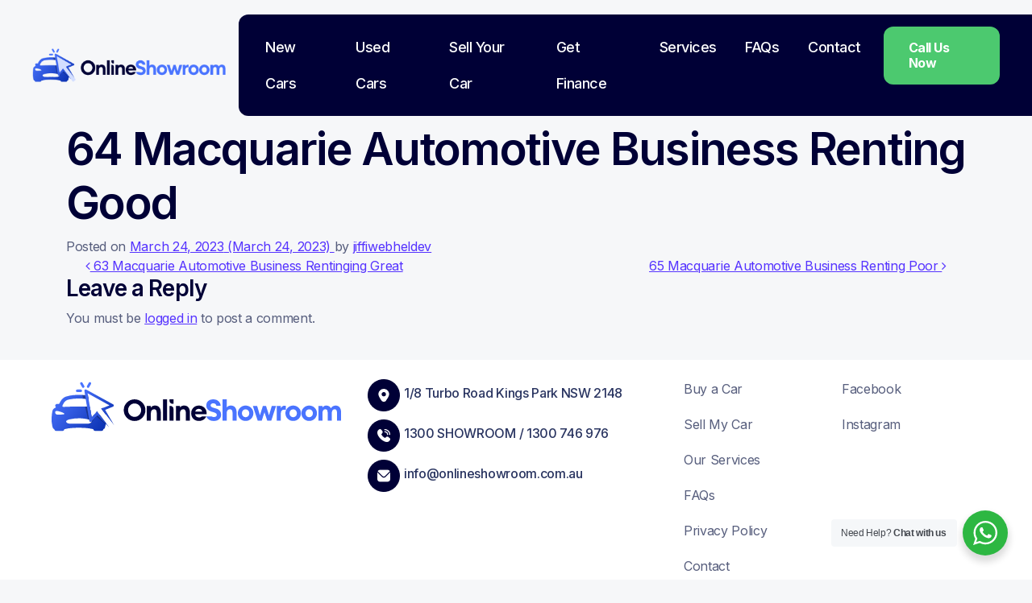

--- FILE ---
content_type: text/html; charset=UTF-8
request_url: https://www.onlineshowroom.com.au/lending-rates/group_63bc5dd935352-9/
body_size: 23091
content:
<!DOCTYPE html>
<html dir="ltr" lang="en-US"
	prefix="og: https://ogp.me/ns#" >
<head>
	
	<meta charset="UTF-8">
	<meta name="viewport" content="width=device-width, initial-scale=1, shrink-to-fit=no">
	<link rel="profile" href="https://gmpg.org/xfn/11">
	<title>64 Macquarie Automotive Business Renting Good - Online Showroom</title>

		<!-- All in One SEO 4.3.6.1 - aioseo.com -->
		<meta name="robots" content="max-image-preview:large" />
		<link rel="canonical" href="https://www.onlineshowroom.com.au/lending-rates/group_63bc5dd935352-9/" />
		<meta name="generator" content="All in One SEO (AIOSEO) 4.3.6.1 " />
		<meta property="og:locale" content="en_US" />
		<meta property="og:site_name" content="Online Showroom - The clever way to buy your new car" />
		<meta property="og:type" content="article" />
		<meta property="og:title" content="64 Macquarie Automotive Business Renting Good - Online Showroom" />
		<meta property="og:url" content="https://www.onlineshowroom.com.au/lending-rates/group_63bc5dd935352-9/" />
		<meta property="og:image" content="https://www.onlineshowroom.com.au/wp-content/uploads/2022/10/Frame-53.png" />
		<meta property="og:image:secure_url" content="https://www.onlineshowroom.com.au/wp-content/uploads/2022/10/Frame-53.png" />
		<meta property="og:image:width" content="359" />
		<meta property="og:image:height" content="61" />
		<meta property="article:published_time" content="2023-03-23T21:20:39+00:00" />
		<meta property="article:modified_time" content="2023-03-23T21:20:40+00:00" />
		<meta name="twitter:card" content="summary_large_image" />
		<meta name="twitter:title" content="64 Macquarie Automotive Business Renting Good - Online Showroom" />
		<meta name="twitter:image" content="https://www.onlineshowroom.com.au/wp-content/uploads/2022/10/Frame-53.png" />
		<script type="application/ld+json" class="aioseo-schema">
			{"@context":"https:\/\/schema.org","@graph":[{"@type":"BreadcrumbList","@id":"https:\/\/www.onlineshowroom.com.au\/lending-rates\/group_63bc5dd935352-9\/#breadcrumblist","itemListElement":[{"@type":"ListItem","@id":"https:\/\/www.onlineshowroom.com.au\/#listItem","position":1,"item":{"@type":"WebPage","@id":"https:\/\/www.onlineshowroom.com.au\/","name":"Home","description":"Online Showroom is Sydney\u2019s number one car buying agent, providing you with access to your dream car at a perfect price. Contact best car buying broker service in Sydney now.","url":"https:\/\/www.onlineshowroom.com.au\/"},"nextItem":"https:\/\/www.onlineshowroom.com.au\/lending-rates\/group_63bc5dd935352-9\/#listItem"},{"@type":"ListItem","@id":"https:\/\/www.onlineshowroom.com.au\/lending-rates\/group_63bc5dd935352-9\/#listItem","position":2,"item":{"@type":"WebPage","@id":"https:\/\/www.onlineshowroom.com.au\/lending-rates\/group_63bc5dd935352-9\/","name":"64 Macquarie Automotive Business Renting Good","url":"https:\/\/www.onlineshowroom.com.au\/lending-rates\/group_63bc5dd935352-9\/"},"previousItem":"https:\/\/www.onlineshowroom.com.au\/#listItem"}]},{"@type":"Organization","@id":"https:\/\/www.onlineshowroom.com.au\/#organization","name":"Online Showroom","url":"https:\/\/www.onlineshowroom.com.au\/","logo":{"@type":"ImageObject","url":"https:\/\/www.onlineshowroom.com.au\/wp-content\/uploads\/2022\/10\/Frame-53.png","@id":"https:\/\/www.onlineshowroom.com.au\/#organizationLogo","width":359,"height":61},"image":{"@id":"https:\/\/www.onlineshowroom.com.au\/#organizationLogo"}},{"@type":"Person","@id":"https:\/\/www.onlineshowroom.com.au\/author\/jiffiwebheldev\/#author","url":"https:\/\/www.onlineshowroom.com.au\/author\/jiffiwebheldev\/","name":"jiffiwebheldev"},{"@type":"WebPage","@id":"https:\/\/www.onlineshowroom.com.au\/lending-rates\/group_63bc5dd935352-9\/#webpage","url":"https:\/\/www.onlineshowroom.com.au\/lending-rates\/group_63bc5dd935352-9\/","name":"64 Macquarie Automotive Business Renting Good - Online Showroom","inLanguage":"en-US","isPartOf":{"@id":"https:\/\/www.onlineshowroom.com.au\/#website"},"breadcrumb":{"@id":"https:\/\/www.onlineshowroom.com.au\/lending-rates\/group_63bc5dd935352-9\/#breadcrumblist"},"author":{"@id":"https:\/\/www.onlineshowroom.com.au\/author\/jiffiwebheldev\/#author"},"creator":{"@id":"https:\/\/www.onlineshowroom.com.au\/author\/jiffiwebheldev\/#author"},"datePublished":"2023-03-23T21:20:39+11:00","dateModified":"2023-03-23T21:20:40+11:00"},{"@type":"WebSite","@id":"https:\/\/www.onlineshowroom.com.au\/#website","url":"https:\/\/www.onlineshowroom.com.au\/","name":"Online Showroom","description":"The clever way to buy your new car","inLanguage":"en-US","publisher":{"@id":"https:\/\/www.onlineshowroom.com.au\/#organization"}}]}
		</script>
		<!-- All in One SEO -->

<script type='application/javascript'>console.log('PixelYourSite Free version 9.3.6');</script>
<link rel="alternate" type="application/rss+xml" title="Online Showroom &raquo; Feed" href="https://www.onlineshowroom.com.au/feed/" />
<link rel="alternate" type="application/rss+xml" title="Online Showroom &raquo; Comments Feed" href="https://www.onlineshowroom.com.au/comments/feed/" />
<link rel="alternate" type="application/rss+xml" title="Online Showroom &raquo; 64 Macquarie Automotive Business Renting Good Comments Feed" href="https://www.onlineshowroom.com.au/lending-rates/group_63bc5dd935352-9/feed/" />
<link rel="alternate" title="oEmbed (JSON)" type="application/json+oembed" href="https://www.onlineshowroom.com.au/wp-json/oembed/1.0/embed?url=https%3A%2F%2Fwww.onlineshowroom.com.au%2Flending-rates%2Fgroup_63bc5dd935352-9%2F" />
<link rel="alternate" title="oEmbed (XML)" type="text/xml+oembed" href="https://www.onlineshowroom.com.au/wp-json/oembed/1.0/embed?url=https%3A%2F%2Fwww.onlineshowroom.com.au%2Flending-rates%2Fgroup_63bc5dd935352-9%2F&#038;format=xml" />
		<!-- This site uses the Google Analytics by MonsterInsights plugin v8.14.1 - Using Analytics tracking - https://www.monsterinsights.com/ -->
							<script src="//www.googletagmanager.com/gtag/js?id=G-MSR4B7QD0F"  data-cfasync="false" data-wpfc-render="false" async></script>
			<script data-cfasync="false" data-wpfc-render="false">
				var mi_version = '8.14.1';
				var mi_track_user = true;
				var mi_no_track_reason = '';
				
								var disableStrs = [
										'ga-disable-G-MSR4B7QD0F',
														];

				/* Function to detect opted out users */
				function __gtagTrackerIsOptedOut() {
					for (var index = 0; index < disableStrs.length; index++) {
						if (document.cookie.indexOf(disableStrs[index] + '=true') > -1) {
							return true;
						}
					}

					return false;
				}

				/* Disable tracking if the opt-out cookie exists. */
				if (__gtagTrackerIsOptedOut()) {
					for (var index = 0; index < disableStrs.length; index++) {
						window[disableStrs[index]] = true;
					}
				}

				/* Opt-out function */
				function __gtagTrackerOptout() {
					for (var index = 0; index < disableStrs.length; index++) {
						document.cookie = disableStrs[index] + '=true; expires=Thu, 31 Dec 2099 23:59:59 UTC; path=/';
						window[disableStrs[index]] = true;
					}
				}

				if ('undefined' === typeof gaOptout) {
					function gaOptout() {
						__gtagTrackerOptout();
					}
				}
								window.dataLayer = window.dataLayer || [];

				window.MonsterInsightsDualTracker = {
					helpers: {},
					trackers: {},
				};
				if (mi_track_user) {
					function __gtagDataLayer() {
						dataLayer.push(arguments);
					}

					function __gtagTracker(type, name, parameters) {
						if (!parameters) {
							parameters = {};
						}

						if (parameters.send_to) {
							__gtagDataLayer.apply(null, arguments);
							return;
						}

						if (type === 'event') {
														parameters.send_to = monsterinsights_frontend.v4_id;
							var hookName = name;
							if (typeof parameters['event_category'] !== 'undefined') {
								hookName = parameters['event_category'] + ':' + name;
							}

							if (typeof MonsterInsightsDualTracker.trackers[hookName] !== 'undefined') {
								MonsterInsightsDualTracker.trackers[hookName](parameters);
							} else {
								__gtagDataLayer('event', name, parameters);
							}
							
													} else {
							__gtagDataLayer.apply(null, arguments);
						}
					}

					__gtagTracker('js', new Date());
					__gtagTracker('set', {
						'developer_id.dZGIzZG': true,
											});
										__gtagTracker('config', 'G-MSR4B7QD0F', {"forceSSL":"true","link_attribution":"true"} );
															window.gtag = __gtagTracker;										(function () {
						/* https://developers.google.com/analytics/devguides/collection/analyticsjs/ */
						/* ga and __gaTracker compatibility shim. */
						var noopfn = function () {
							return null;
						};
						var newtracker = function () {
							return new Tracker();
						};
						var Tracker = function () {
							return null;
						};
						var p = Tracker.prototype;
						p.get = noopfn;
						p.set = noopfn;
						p.send = function () {
							var args = Array.prototype.slice.call(arguments);
							args.unshift('send');
							__gaTracker.apply(null, args);
						};
						var __gaTracker = function () {
							var len = arguments.length;
							if (len === 0) {
								return;
							}
							var f = arguments[len - 1];
							if (typeof f !== 'object' || f === null || typeof f.hitCallback !== 'function') {
								if ('send' === arguments[0]) {
									var hitConverted, hitObject = false, action;
									if ('event' === arguments[1]) {
										if ('undefined' !== typeof arguments[3]) {
											hitObject = {
												'eventAction': arguments[3],
												'eventCategory': arguments[2],
												'eventLabel': arguments[4],
												'value': arguments[5] ? arguments[5] : 1,
											}
										}
									}
									if ('pageview' === arguments[1]) {
										if ('undefined' !== typeof arguments[2]) {
											hitObject = {
												'eventAction': 'page_view',
												'page_path': arguments[2],
											}
										}
									}
									if (typeof arguments[2] === 'object') {
										hitObject = arguments[2];
									}
									if (typeof arguments[5] === 'object') {
										Object.assign(hitObject, arguments[5]);
									}
									if ('undefined' !== typeof arguments[1].hitType) {
										hitObject = arguments[1];
										if ('pageview' === hitObject.hitType) {
											hitObject.eventAction = 'page_view';
										}
									}
									if (hitObject) {
										action = 'timing' === arguments[1].hitType ? 'timing_complete' : hitObject.eventAction;
										hitConverted = mapArgs(hitObject);
										__gtagTracker('event', action, hitConverted);
									}
								}
								return;
							}

							function mapArgs(args) {
								var arg, hit = {};
								var gaMap = {
									'eventCategory': 'event_category',
									'eventAction': 'event_action',
									'eventLabel': 'event_label',
									'eventValue': 'event_value',
									'nonInteraction': 'non_interaction',
									'timingCategory': 'event_category',
									'timingVar': 'name',
									'timingValue': 'value',
									'timingLabel': 'event_label',
									'page': 'page_path',
									'location': 'page_location',
									'title': 'page_title',
								};
								for (arg in args) {
																		if (!(!args.hasOwnProperty(arg) || !gaMap.hasOwnProperty(arg))) {
										hit[gaMap[arg]] = args[arg];
									} else {
										hit[arg] = args[arg];
									}
								}
								return hit;
							}

							try {
								f.hitCallback();
							} catch (ex) {
							}
						};
						__gaTracker.create = newtracker;
						__gaTracker.getByName = newtracker;
						__gaTracker.getAll = function () {
							return [];
						};
						__gaTracker.remove = noopfn;
						__gaTracker.loaded = true;
						window['__gaTracker'] = __gaTracker;
					})();
									} else {
										console.log("");
					(function () {
						function __gtagTracker() {
							return null;
						}

						window['__gtagTracker'] = __gtagTracker;
						window['gtag'] = __gtagTracker;
					})();
									}
			</script>
				<!-- / Google Analytics by MonsterInsights -->
		<style id='wp-img-auto-sizes-contain-inline-css'>
img:is([sizes=auto i],[sizes^="auto," i]){contain-intrinsic-size:3000px 1500px}
/*# sourceURL=wp-img-auto-sizes-contain-inline-css */
</style>
<style id='wp-emoji-styles-inline-css'>

	img.wp-smiley, img.emoji {
		display: inline !important;
		border: none !important;
		box-shadow: none !important;
		height: 1em !important;
		width: 1em !important;
		margin: 0 0.07em !important;
		vertical-align: -0.1em !important;
		background: none !important;
		padding: 0 !important;
	}
/*# sourceURL=wp-emoji-styles-inline-css */
</style>
<style id='wp-block-library-inline-css'>
:root{--wp-block-synced-color:#7a00df;--wp-block-synced-color--rgb:122,0,223;--wp-bound-block-color:var(--wp-block-synced-color);--wp-editor-canvas-background:#ddd;--wp-admin-theme-color:#007cba;--wp-admin-theme-color--rgb:0,124,186;--wp-admin-theme-color-darker-10:#006ba1;--wp-admin-theme-color-darker-10--rgb:0,107,160.5;--wp-admin-theme-color-darker-20:#005a87;--wp-admin-theme-color-darker-20--rgb:0,90,135;--wp-admin-border-width-focus:2px}@media (min-resolution:192dpi){:root{--wp-admin-border-width-focus:1.5px}}.wp-element-button{cursor:pointer}:root .has-very-light-gray-background-color{background-color:#eee}:root .has-very-dark-gray-background-color{background-color:#313131}:root .has-very-light-gray-color{color:#eee}:root .has-very-dark-gray-color{color:#313131}:root .has-vivid-green-cyan-to-vivid-cyan-blue-gradient-background{background:linear-gradient(135deg,#00d084,#0693e3)}:root .has-purple-crush-gradient-background{background:linear-gradient(135deg,#34e2e4,#4721fb 50%,#ab1dfe)}:root .has-hazy-dawn-gradient-background{background:linear-gradient(135deg,#faaca8,#dad0ec)}:root .has-subdued-olive-gradient-background{background:linear-gradient(135deg,#fafae1,#67a671)}:root .has-atomic-cream-gradient-background{background:linear-gradient(135deg,#fdd79a,#004a59)}:root .has-nightshade-gradient-background{background:linear-gradient(135deg,#330968,#31cdcf)}:root .has-midnight-gradient-background{background:linear-gradient(135deg,#020381,#2874fc)}:root{--wp--preset--font-size--normal:16px;--wp--preset--font-size--huge:42px}.has-regular-font-size{font-size:1em}.has-larger-font-size{font-size:2.625em}.has-normal-font-size{font-size:var(--wp--preset--font-size--normal)}.has-huge-font-size{font-size:var(--wp--preset--font-size--huge)}.has-text-align-center{text-align:center}.has-text-align-left{text-align:left}.has-text-align-right{text-align:right}.has-fit-text{white-space:nowrap!important}#end-resizable-editor-section{display:none}.aligncenter{clear:both}.items-justified-left{justify-content:flex-start}.items-justified-center{justify-content:center}.items-justified-right{justify-content:flex-end}.items-justified-space-between{justify-content:space-between}.screen-reader-text{border:0;clip-path:inset(50%);height:1px;margin:-1px;overflow:hidden;padding:0;position:absolute;width:1px;word-wrap:normal!important}.screen-reader-text:focus{background-color:#ddd;clip-path:none;color:#444;display:block;font-size:1em;height:auto;left:5px;line-height:normal;padding:15px 23px 14px;text-decoration:none;top:5px;width:auto;z-index:100000}html :where(.has-border-color){border-style:solid}html :where([style*=border-top-color]){border-top-style:solid}html :where([style*=border-right-color]){border-right-style:solid}html :where([style*=border-bottom-color]){border-bottom-style:solid}html :where([style*=border-left-color]){border-left-style:solid}html :where([style*=border-width]){border-style:solid}html :where([style*=border-top-width]){border-top-style:solid}html :where([style*=border-right-width]){border-right-style:solid}html :where([style*=border-bottom-width]){border-bottom-style:solid}html :where([style*=border-left-width]){border-left-style:solid}html :where(img[class*=wp-image-]){height:auto;max-width:100%}:where(figure){margin:0 0 1em}html :where(.is-position-sticky){--wp-admin--admin-bar--position-offset:var(--wp-admin--admin-bar--height,0px)}@media screen and (max-width:600px){html :where(.is-position-sticky){--wp-admin--admin-bar--position-offset:0px}}

/*# sourceURL=wp-block-library-inline-css */
</style><style id='global-styles-inline-css'>
:root{--wp--preset--aspect-ratio--square: 1;--wp--preset--aspect-ratio--4-3: 4/3;--wp--preset--aspect-ratio--3-4: 3/4;--wp--preset--aspect-ratio--3-2: 3/2;--wp--preset--aspect-ratio--2-3: 2/3;--wp--preset--aspect-ratio--16-9: 16/9;--wp--preset--aspect-ratio--9-16: 9/16;--wp--preset--color--black: #000000;--wp--preset--color--cyan-bluish-gray: #abb8c3;--wp--preset--color--white: #fff;--wp--preset--color--pale-pink: #f78da7;--wp--preset--color--vivid-red: #cf2e2e;--wp--preset--color--luminous-vivid-orange: #ff6900;--wp--preset--color--luminous-vivid-amber: #fcb900;--wp--preset--color--light-green-cyan: #7bdcb5;--wp--preset--color--vivid-green-cyan: #00d084;--wp--preset--color--pale-cyan-blue: #8ed1fc;--wp--preset--color--vivid-cyan-blue: #0693e3;--wp--preset--color--vivid-purple: #9b51e0;--wp--preset--color--blue: #0d6efd;--wp--preset--color--indigo: #6610f2;--wp--preset--color--purple: #5533ff;--wp--preset--color--pink: #d63384;--wp--preset--color--red: #dc3545;--wp--preset--color--orange: #fd7e14;--wp--preset--color--yellow: #ffc107;--wp--preset--color--green: #198754;--wp--preset--color--teal: #20c997;--wp--preset--color--cyan: #0dcaf0;--wp--preset--color--gray: #6c757d;--wp--preset--color--gray-dark: #343a40;--wp--preset--gradient--vivid-cyan-blue-to-vivid-purple: linear-gradient(135deg,rgb(6,147,227) 0%,rgb(155,81,224) 100%);--wp--preset--gradient--light-green-cyan-to-vivid-green-cyan: linear-gradient(135deg,rgb(122,220,180) 0%,rgb(0,208,130) 100%);--wp--preset--gradient--luminous-vivid-amber-to-luminous-vivid-orange: linear-gradient(135deg,rgb(252,185,0) 0%,rgb(255,105,0) 100%);--wp--preset--gradient--luminous-vivid-orange-to-vivid-red: linear-gradient(135deg,rgb(255,105,0) 0%,rgb(207,46,46) 100%);--wp--preset--gradient--very-light-gray-to-cyan-bluish-gray: linear-gradient(135deg,rgb(238,238,238) 0%,rgb(169,184,195) 100%);--wp--preset--gradient--cool-to-warm-spectrum: linear-gradient(135deg,rgb(74,234,220) 0%,rgb(151,120,209) 20%,rgb(207,42,186) 40%,rgb(238,44,130) 60%,rgb(251,105,98) 80%,rgb(254,248,76) 100%);--wp--preset--gradient--blush-light-purple: linear-gradient(135deg,rgb(255,206,236) 0%,rgb(152,150,240) 100%);--wp--preset--gradient--blush-bordeaux: linear-gradient(135deg,rgb(254,205,165) 0%,rgb(254,45,45) 50%,rgb(107,0,62) 100%);--wp--preset--gradient--luminous-dusk: linear-gradient(135deg,rgb(255,203,112) 0%,rgb(199,81,192) 50%,rgb(65,88,208) 100%);--wp--preset--gradient--pale-ocean: linear-gradient(135deg,rgb(255,245,203) 0%,rgb(182,227,212) 50%,rgb(51,167,181) 100%);--wp--preset--gradient--electric-grass: linear-gradient(135deg,rgb(202,248,128) 0%,rgb(113,206,126) 100%);--wp--preset--gradient--midnight: linear-gradient(135deg,rgb(2,3,129) 0%,rgb(40,116,252) 100%);--wp--preset--font-size--small: 13px;--wp--preset--font-size--medium: 20px;--wp--preset--font-size--large: 36px;--wp--preset--font-size--x-large: 42px;--wp--preset--spacing--20: 0.44rem;--wp--preset--spacing--30: 0.67rem;--wp--preset--spacing--40: 1rem;--wp--preset--spacing--50: 1.5rem;--wp--preset--spacing--60: 2.25rem;--wp--preset--spacing--70: 3.38rem;--wp--preset--spacing--80: 5.06rem;--wp--preset--shadow--natural: 6px 6px 9px rgba(0, 0, 0, 0.2);--wp--preset--shadow--deep: 12px 12px 50px rgba(0, 0, 0, 0.4);--wp--preset--shadow--sharp: 6px 6px 0px rgba(0, 0, 0, 0.2);--wp--preset--shadow--outlined: 6px 6px 0px -3px rgb(255, 255, 255), 6px 6px rgb(0, 0, 0);--wp--preset--shadow--crisp: 6px 6px 0px rgb(0, 0, 0);}:where(.is-layout-flex){gap: 0.5em;}:where(.is-layout-grid){gap: 0.5em;}body .is-layout-flex{display: flex;}.is-layout-flex{flex-wrap: wrap;align-items: center;}.is-layout-flex > :is(*, div){margin: 0;}body .is-layout-grid{display: grid;}.is-layout-grid > :is(*, div){margin: 0;}:where(.wp-block-columns.is-layout-flex){gap: 2em;}:where(.wp-block-columns.is-layout-grid){gap: 2em;}:where(.wp-block-post-template.is-layout-flex){gap: 1.25em;}:where(.wp-block-post-template.is-layout-grid){gap: 1.25em;}.has-black-color{color: var(--wp--preset--color--black) !important;}.has-cyan-bluish-gray-color{color: var(--wp--preset--color--cyan-bluish-gray) !important;}.has-white-color{color: var(--wp--preset--color--white) !important;}.has-pale-pink-color{color: var(--wp--preset--color--pale-pink) !important;}.has-vivid-red-color{color: var(--wp--preset--color--vivid-red) !important;}.has-luminous-vivid-orange-color{color: var(--wp--preset--color--luminous-vivid-orange) !important;}.has-luminous-vivid-amber-color{color: var(--wp--preset--color--luminous-vivid-amber) !important;}.has-light-green-cyan-color{color: var(--wp--preset--color--light-green-cyan) !important;}.has-vivid-green-cyan-color{color: var(--wp--preset--color--vivid-green-cyan) !important;}.has-pale-cyan-blue-color{color: var(--wp--preset--color--pale-cyan-blue) !important;}.has-vivid-cyan-blue-color{color: var(--wp--preset--color--vivid-cyan-blue) !important;}.has-vivid-purple-color{color: var(--wp--preset--color--vivid-purple) !important;}.has-black-background-color{background-color: var(--wp--preset--color--black) !important;}.has-cyan-bluish-gray-background-color{background-color: var(--wp--preset--color--cyan-bluish-gray) !important;}.has-white-background-color{background-color: var(--wp--preset--color--white) !important;}.has-pale-pink-background-color{background-color: var(--wp--preset--color--pale-pink) !important;}.has-vivid-red-background-color{background-color: var(--wp--preset--color--vivid-red) !important;}.has-luminous-vivid-orange-background-color{background-color: var(--wp--preset--color--luminous-vivid-orange) !important;}.has-luminous-vivid-amber-background-color{background-color: var(--wp--preset--color--luminous-vivid-amber) !important;}.has-light-green-cyan-background-color{background-color: var(--wp--preset--color--light-green-cyan) !important;}.has-vivid-green-cyan-background-color{background-color: var(--wp--preset--color--vivid-green-cyan) !important;}.has-pale-cyan-blue-background-color{background-color: var(--wp--preset--color--pale-cyan-blue) !important;}.has-vivid-cyan-blue-background-color{background-color: var(--wp--preset--color--vivid-cyan-blue) !important;}.has-vivid-purple-background-color{background-color: var(--wp--preset--color--vivid-purple) !important;}.has-black-border-color{border-color: var(--wp--preset--color--black) !important;}.has-cyan-bluish-gray-border-color{border-color: var(--wp--preset--color--cyan-bluish-gray) !important;}.has-white-border-color{border-color: var(--wp--preset--color--white) !important;}.has-pale-pink-border-color{border-color: var(--wp--preset--color--pale-pink) !important;}.has-vivid-red-border-color{border-color: var(--wp--preset--color--vivid-red) !important;}.has-luminous-vivid-orange-border-color{border-color: var(--wp--preset--color--luminous-vivid-orange) !important;}.has-luminous-vivid-amber-border-color{border-color: var(--wp--preset--color--luminous-vivid-amber) !important;}.has-light-green-cyan-border-color{border-color: var(--wp--preset--color--light-green-cyan) !important;}.has-vivid-green-cyan-border-color{border-color: var(--wp--preset--color--vivid-green-cyan) !important;}.has-pale-cyan-blue-border-color{border-color: var(--wp--preset--color--pale-cyan-blue) !important;}.has-vivid-cyan-blue-border-color{border-color: var(--wp--preset--color--vivid-cyan-blue) !important;}.has-vivid-purple-border-color{border-color: var(--wp--preset--color--vivid-purple) !important;}.has-vivid-cyan-blue-to-vivid-purple-gradient-background{background: var(--wp--preset--gradient--vivid-cyan-blue-to-vivid-purple) !important;}.has-light-green-cyan-to-vivid-green-cyan-gradient-background{background: var(--wp--preset--gradient--light-green-cyan-to-vivid-green-cyan) !important;}.has-luminous-vivid-amber-to-luminous-vivid-orange-gradient-background{background: var(--wp--preset--gradient--luminous-vivid-amber-to-luminous-vivid-orange) !important;}.has-luminous-vivid-orange-to-vivid-red-gradient-background{background: var(--wp--preset--gradient--luminous-vivid-orange-to-vivid-red) !important;}.has-very-light-gray-to-cyan-bluish-gray-gradient-background{background: var(--wp--preset--gradient--very-light-gray-to-cyan-bluish-gray) !important;}.has-cool-to-warm-spectrum-gradient-background{background: var(--wp--preset--gradient--cool-to-warm-spectrum) !important;}.has-blush-light-purple-gradient-background{background: var(--wp--preset--gradient--blush-light-purple) !important;}.has-blush-bordeaux-gradient-background{background: var(--wp--preset--gradient--blush-bordeaux) !important;}.has-luminous-dusk-gradient-background{background: var(--wp--preset--gradient--luminous-dusk) !important;}.has-pale-ocean-gradient-background{background: var(--wp--preset--gradient--pale-ocean) !important;}.has-electric-grass-gradient-background{background: var(--wp--preset--gradient--electric-grass) !important;}.has-midnight-gradient-background{background: var(--wp--preset--gradient--midnight) !important;}.has-small-font-size{font-size: var(--wp--preset--font-size--small) !important;}.has-medium-font-size{font-size: var(--wp--preset--font-size--medium) !important;}.has-large-font-size{font-size: var(--wp--preset--font-size--large) !important;}.has-x-large-font-size{font-size: var(--wp--preset--font-size--x-large) !important;}
/*# sourceURL=global-styles-inline-css */
</style>

<style id='classic-theme-styles-inline-css'>
/*! This file is auto-generated */
.wp-block-button__link{color:#fff;background-color:#32373c;border-radius:9999px;box-shadow:none;text-decoration:none;padding:calc(.667em + 2px) calc(1.333em + 2px);font-size:1.125em}.wp-block-file__button{background:#32373c;color:#fff;text-decoration:none}
/*# sourceURL=/wp-includes/css/classic-themes.min.css */
</style>
<link rel='stylesheet' id='nta-css-popup-css' href='https://www.onlineshowroom.com.au/wp-content/plugins/wp-whatsapp/assets/dist/css/style.css?ver=6.9' media='all' />
<link rel='stylesheet' id='hlwpw_style-css' href='https://www.onlineshowroom.com.au/wp-content/plugins/ghl-wizard/css/styles.css?ver=6.9' media='all' />
<link rel='stylesheet' id='ihs_otp_styles-css' href='https://www.onlineshowroom.com.au/wp-content/plugins/orion-sms-otp-verification/style.css?ver=1.0' media='all' />
<link rel='stylesheet' id='ytp-style-css' href='https://www.onlineshowroom.com.au/wp-content/plugins/yt-player/public/css/player-style.css?ver=1.5.2' media='all' />
<link rel='stylesheet' id='child-understrap-styles-css' href='https://www.onlineshowroom.com.au/wp-content/themes/understrap-child-1.1.0/css/child-theme.min.css?ver=1.1.0' media='all' />
<link rel='stylesheet' id='slick-style-css' href='https://www.onlineshowroom.com.au/wp-content/themes/understrap-child-1.1.0/slick/slick.css?ver=6.9' media='all' />
<link rel='stylesheet' id='slick-theme-style-css' href='https://www.onlineshowroom.com.au/wp-content/themes/understrap-child-1.1.0/slick/slick-theme.css?ver=6.9' media='all' />
<link rel='stylesheet' id='newstyles.css-css' href='https://www.onlineshowroom.com.au/wp-content/themes/understrap-child-1.1.0/newstyles.css?Wednesday_31st_of_December_2025_08:02:08_PM&#038;ver=1.0' media='all' />
<link rel='stylesheet' id='formpage.css-css' href='https://www.onlineshowroom.com.au/wp-content/themes/understrap-child-1.1.0/formpage.css?Wednesday_31st_of_December_2025_08:02:08_PM&#038;ver=1.0' media='all' />
<link rel='stylesheet' id='responsive.css-css' href='https://www.onlineshowroom.com.au/wp-content/themes/understrap-child-1.1.0/responsive.css?Wednesday_31st_of_December_2025_08:02:08_PM&#038;ver=1.0' media='all' />
<script src="https://www.onlineshowroom.com.au/wp-content/plugins/google-analytics-for-wordpress/assets/js/frontend-gtag.min.js?ver=8.14.1" id="monsterinsights-frontend-script-js"></script>
<script data-cfasync="false" data-wpfc-render="false" id='monsterinsights-frontend-script-js-extra'>var monsterinsights_frontend = {"js_events_tracking":"true","download_extensions":"doc,pdf,ppt,zip,xls,docx,pptx,xlsx","inbound_paths":"[{\"path\":\"\\\/go\\\/\",\"label\":\"affiliate\"},{\"path\":\"\\\/recommend\\\/\",\"label\":\"affiliate\"}]","home_url":"https:\/\/www.onlineshowroom.com.au","hash_tracking":"false","ua":"","v4_id":"G-MSR4B7QD0F"};</script>
<script src="https://www.onlineshowroom.com.au/wp-includes/js/jquery/jquery.min.js?ver=3.7.1" id="jquery-core-js"></script>
<script src="https://www.onlineshowroom.com.au/wp-includes/js/jquery/jquery-migrate.min.js?ver=3.4.1" id="jquery-migrate-js"></script>
<script src="https://www.onlineshowroom.com.au/wp-content/plugins/yt-player/public/js/yt-plyr.js?ver=6.9" id="ytp-js-js"></script>
<script src="https://www.onlineshowroom.com.au/wp-content/plugins/pixelyoursite/dist/scripts/jquery.bind-first-0.2.3.min.js?ver=6.9" id="jquery-bind-first-js"></script>
<script src="https://www.onlineshowroom.com.au/wp-content/plugins/pixelyoursite/dist/scripts/js.cookie-2.1.3.min.js?ver=2.1.3" id="js-cookie-pys-js"></script>
<script id="pys-js-extra">
var pysOptions = {"staticEvents":{"facebook":{"init_event":[{"delay":0,"type":"static","name":"PageView","pixelIds":["241686595360673"],"eventID":"3b66bfac-2667-4007-b835-727b73088078","params":{"page_title":"64 Macquarie Automotive Business Renting Good","post_type":"lending-rates","post_id":1310,"plugin":"PixelYourSite","user_role":"guest","event_url":"www.onlineshowroom.com.au/lending-rates/group_63bc5dd935352-9/"},"e_id":"init_event","ids":[],"hasTimeWindow":false,"timeWindow":0,"woo_order":"","edd_order":""}]}},"dynamicEvents":[],"triggerEvents":[],"triggerEventTypes":[],"facebook":{"pixelIds":["241686595360673"],"advancedMatching":[],"removeMetadata":false,"contentParams":{"post_type":"lending-rates","post_id":1310,"content_name":"64 Macquarie Automotive Business Renting Good","tags":"","categories":[]},"commentEventEnabled":true,"wooVariableAsSimple":false,"downloadEnabled":true,"formEventEnabled":true,"ajaxForServerEvent":true,"serverApiEnabled":false,"wooCRSendFromServer":false},"debug":"","siteUrl":"https://www.onlineshowroom.com.au","ajaxUrl":"https://www.onlineshowroom.com.au/wp-admin/admin-ajax.php","ajax_event":"d425e83600","enable_remove_download_url_param":"1","cookie_duration":"7","last_visit_duration":"60","enable_success_send_form":"","gdpr":{"ajax_enabled":false,"all_disabled_by_api":false,"facebook_disabled_by_api":false,"analytics_disabled_by_api":false,"google_ads_disabled_by_api":false,"pinterest_disabled_by_api":false,"bing_disabled_by_api":false,"facebook_prior_consent_enabled":true,"analytics_prior_consent_enabled":true,"google_ads_prior_consent_enabled":null,"pinterest_prior_consent_enabled":true,"bing_prior_consent_enabled":true,"cookiebot_integration_enabled":false,"cookiebot_facebook_consent_category":"marketing","cookiebot_analytics_consent_category":"statistics","cookiebot_google_ads_consent_category":null,"cookiebot_pinterest_consent_category":"marketing","cookiebot_bing_consent_category":"marketing","consent_magic_integration_enabled":false,"real_cookie_banner_integration_enabled":false,"cookie_notice_integration_enabled":false,"cookie_law_info_integration_enabled":false},"woo":{"enabled":false},"edd":{"enabled":false}};
//# sourceURL=pys-js-extra
</script>
<script src="https://www.onlineshowroom.com.au/wp-content/plugins/pixelyoursite/dist/scripts/public.js?ver=9.3.6" id="pys-js"></script>
<link rel="https://api.w.org/" href="https://www.onlineshowroom.com.au/wp-json/" /><link rel="alternate" title="JSON" type="application/json" href="https://www.onlineshowroom.com.au/wp-json/wp/v2/lending-rates/1310" /><link rel="EditURI" type="application/rsd+xml" title="RSD" href="https://www.onlineshowroom.com.au/xmlrpc.php?rsd" />
<meta name="generator" content="WordPress 6.9" />
<link rel='shortlink' href='https://www.onlineshowroom.com.au/?p=1310' />
<!-- Google Tag Manager -->
<script>(function(w,d,s,l,i){w[l]=w[l]||[];w[l].push({'gtm.start':
new Date().getTime(),event:'gtm.js'});var f=d.getElementsByTagName(s)[0],
j=d.createElement(s),dl=l!='dataLayer'?'&l='+l:'';j.async=true;j.src=
'https://www.googletagmanager.com/gtm.js?id='+i+dl;f.parentNode.insertBefore(j,f);
})(window,document,'script','dataLayer','GTM-TNWCLZS');</script>
<!-- End Google Tag Manager -->
<link rel="pingback" href="https://www.onlineshowroom.com.au/xmlrpc.php">
<meta name="mobile-web-app-capable" content="yes">
<meta name="apple-mobile-web-app-capable" content="yes">
<meta name="apple-mobile-web-app-title" content="Online Showroom - The clever way to buy your new car">
<link rel="icon" href="https://www.onlineshowroom.com.au/wp-content/uploads/2022/11/cropped-android-chrome-512x512-1-32x32.png" sizes="32x32" />
<link rel="icon" href="https://www.onlineshowroom.com.au/wp-content/uploads/2022/11/cropped-android-chrome-512x512-1-192x192.png" sizes="192x192" />
<link rel="apple-touch-icon" href="https://www.onlineshowroom.com.au/wp-content/uploads/2022/11/cropped-android-chrome-512x512-1-180x180.png" />
<meta name="msapplication-TileImage" content="https://www.onlineshowroom.com.au/wp-content/uploads/2022/11/cropped-android-chrome-512x512-1-270x270.png" />
</head>


  



<body data-rsssl=1 class="wp-singular lending-rates-template-default single single-lending-rates postid-1310 wp-custom-logo wp-embed-responsive wp-theme-understrap wp-child-theme-understrap-child-110 understrap-no-sidebar" itemscope itemtype="http://schema.org/WebSite">
	
<div class="site body-top-navigation body-defualt-navigation" id="page">
    
    
    

	<!-- ******************* The Navbar Area ******************* -->
	<header id="wrapper-navbar" class="top-navigation defualt-navigation">

		<a class="skip-link sr-only sr-only-focusable" href="#content">Skip to content</a>

		
<nav id="main-nav" class="nav-bar-main  navbar navbar-expand-xl navbar-dark" aria-labelledby="main-nav-label">

	<h2 id="main-nav-label" class="screen-reader-text">
		Main Navigation	</h2>


	<div class="container">

		<!-- Your site title as branding in the menu -->
		<a href="https://www.onlineshowroom.com.au/" class="navbar-brand custom-logo-link" rel="home"><img width="359" height="61" src="https://www.onlineshowroom.com.au/wp-content/uploads/2022/10/Frame-53.png" class="img-fluid" alt="Online Showroom" decoding="async" srcset="https://www.onlineshowroom.com.au/wp-content/uploads/2022/10/Frame-53.png 359w, https://www.onlineshowroom.com.au/wp-content/uploads/2022/10/Frame-53-300x51.png 300w" sizes="(max-width: 359px) 100vw, 359px" /></a>		<!-- end custom logo -->

		<button class="navbar-toggler" type="button" data-bs-toggle="collapse" data-bs-target="#navbarNavDropdown" aria-controls="navbarNavDropdown" aria-expanded="false" aria-label="Toggle navigation">
			<span class="navbar-toggler-icon"></span>
		</button>

		<!-- The WordPress Menu goes here -->
		<div id="navbarNavDropdown" class="collapse navbar-collapse"><ul id="main-menu" class="navbar-nav ms-auto"><li itemscope="itemscope" itemtype="https://www.schema.org/SiteNavigationElement" id="menu-item-198" class="menu-item menu-item-type-post_type menu-item-object-page menu-item-198 nav-item"><a title="New Cars" href="https://www.onlineshowroom.com.au/buy-a-car/" class="nav-link">New Cars</a></li>
<li itemscope="itemscope" itemtype="https://www.schema.org/SiteNavigationElement" id="menu-item-1687" class="menu-item menu-item-type-custom menu-item-object-custom menu-item-1687 nav-item"><a title="Used Cars" href="https://usedcars.onlineshowroom.com.au/" class="nav-link">Used Cars</a></li>
<li itemscope="itemscope" itemtype="https://www.schema.org/SiteNavigationElement" id="menu-item-156" class="menu-item menu-item-type-post_type menu-item-object-page menu-item-156 nav-item"><a title="Sell Your Car" href="https://www.onlineshowroom.com.au/sell-my-car/" class="nav-link">Sell Your Car</a></li>
<li itemscope="itemscope" itemtype="https://www.schema.org/SiteNavigationElement" id="menu-item-1686" class="menu-item menu-item-type-post_type menu-item-object-page menu-item-1686 nav-item"><a title="Get Finance" href="https://www.onlineshowroom.com.au/get-finance/" class="nav-link">Get Finance</a></li>
<li itemscope="itemscope" itemtype="https://www.schema.org/SiteNavigationElement" id="menu-item-258" class="menu-item menu-item-type-post_type menu-item-object-page menu-item-258 nav-item"><a title="Services" href="https://www.onlineshowroom.com.au/our-services/" class="nav-link">Services</a></li>
<li itemscope="itemscope" itemtype="https://www.schema.org/SiteNavigationElement" id="menu-item-259" class="menu-item menu-item-type-post_type menu-item-object-page menu-item-259 nav-item"><a title="FAQs" href="https://www.onlineshowroom.com.au/faqs/" class="nav-link">FAQs</a></li>
<li itemscope="itemscope" itemtype="https://www.schema.org/SiteNavigationElement" id="menu-item-260" class="menu-item menu-item-type-post_type menu-item-object-page menu-item-260 nav-item"><a title="Contact" href="https://www.onlineshowroom.com.au/contact/" class="nav-link">Contact</a></li>
<li itemscope="itemscope" itemtype="https://www.schema.org/SiteNavigationElement" id="menu-item-10" class="button-green menu-item menu-item-type-custom menu-item-object-custom menu-item-10 nav-item"><a title="Call Us Now" href="tel:1300-746-976" class="nav-link">Call Us Now</a></li>
</ul></div>
	</div><!-- .container(-fluid) -->

</nav><!-- .site-navigation -->

	</header><!-- #wrapper-navbar end -->

<div class="wrapper" id="single-wrapper">

	<div class="container" id="content" tabindex="-1">

		<div class="row">

			<!-- Do the left sidebar check -->
			
<div class="col-md content-area" id="primary">

			<main class="site-main" id="main">

				
<article class="post-1310 lending-rates type-lending-rates status-publish hentry" id="post-1310">

	<header class="entry-header">

		<h1 class="entry-title">64 Macquarie Automotive Business Renting Good</h1>
		<div class="entry-meta">

			<span class="posted-on">Posted on <a href="https://www.onlineshowroom.com.au/lending-rates/group_63bc5dd935352-9/" rel="bookmark"><time class="entry-date published" datetime="2023-03-24T08:20:39+11:00">March 24, 2023</time><time class="updated" datetime="2023-03-24T08:20:40+11:00"> (March 24, 2023) </time></a></span><span class="byline"> by<span class="author vcard"> <a class="url fn n" href="https://www.onlineshowroom.com.au/author/jiffiwebheldev/">jiffiwebheldev</a></span></span>
		</div><!-- .entry-meta -->

	</header><!-- .entry-header -->

	
	<div class="entry-content">

		
	</div><!-- .entry-content -->

	<footer class="entry-footer">

		
	</footer><!-- .entry-footer -->

</article><!-- #post-## -->
		<nav class="container navigation post-navigation">
			<h2 class="screen-reader-text">Post navigation</h2>
			<div class="d-flex nav-links justify-content-between">
				<span class="nav-previous"><a href="https://www.onlineshowroom.com.au/lending-rates/group_63bc5dd935352-8/" rel="prev"><i class="fa fa-angle-left"></i>&nbsp;63 Macquarie Automotive Business Rentinging Great</a></span><span class="nav-next"><a href="https://www.onlineshowroom.com.au/lending-rates/group_63bc5dd935352-10/" rel="next">65 Macquarie Automotive Business Renting Poor&nbsp;<i class="fa fa-angle-right"></i></a></span>			</div><!-- .nav-links -->
		</nav><!-- .navigation -->
		
<div class="comments-area" id="comments">

	
	
		<div id="respond" class="comment-respond">
		<h3 id="reply-title" class="comment-reply-title">Leave a Reply</h3><p class="must-log-in">You must be <a href="https://www.onlineshowroom.com.au/wp-login.php?redirect_to=https%3A%2F%2Fwww.onlineshowroom.com.au%2Flending-rates%2Fgroup_63bc5dd935352-9%2F">logged in</a> to post a comment.</p>	</div><!-- #respond -->
	
</div><!-- #comments -->

			</main><!-- #main -->

			<!-- Do the right sidebar check -->
			
</div><!-- #closing the primary container from /global-templates/left-sidebar-check.php -->


		</div><!-- .row -->

	</div><!-- #content -->

</div><!-- #single-wrapper -->




<div class="wrapper" id="wrapper-footer">
    
    
    
    
    
    <div class="footer-container-outer">
	<div class="container">
            
            <div class="row footer-widgets-section">
                <div class="col-lg-4 footer-widgets footer-logo">
                    <div class="widget_text footer-area footer-area-one"><div class="textwidget custom-html-widget"><a href="#"><svg style="max-width: 100%;" width="359" height="65" viewbox="0 0 359 65" fill="none" xmlns="http://www.w3.org/2000/svg">
<path fill-rule="evenodd" clip-rule="evenodd" d="M67.2624 43.9437L61.4623 36.5728L63.5643 35.7487C65.4006 36.7593 66.4459 38.2862 66.789 40.4305C66.9762 41.6001 67.1344 42.7706 67.2624 43.9437ZM67.327 54.3838C67.091 56.3452 66.7043 58.2913 66.1583 60.2209C65.9353 61.0067 65.4612 61.5876 64.6583 61.8472C64.3733 61.9398 64.235 62.0605 64.1715 62.4015C63.9669 63.4847 63.0752 64.199 61.9816 64.2032C59.3302 64.2144 56.6789 64.213 54.0275 64.2032C53.0878 64.2004 52.2764 63.7415 52.0662 62.8926C51.8744 62.1173 51.4525 62.0273 50.8913 61.9076C50.8248 61.8935 50.7564 61.8789 50.6862 61.8627C47.7343 61.1807 44.7555 60.7359 41.7303 60.5731C37.4181 60.3402 33.106 60.1774 28.7896 60.4328C28.3388 60.4596 27.888 60.4846 27.4371 60.5096C25.1736 60.635 22.9098 60.7605 20.6648 61.1162C20.0892 61.2076 19.5232 61.3495 18.9573 61.4914C18.0027 61.7308 17.0485 61.97 16.0492 61.9665C15.7872 61.9665 15.7753 62.1119 15.7628 62.2633C15.7591 62.3092 15.7553 62.3556 15.7444 62.3987C15.4651 63.524 14.6241 64.2018 13.4727 64.206C10.8679 64.213 8.26449 64.2144 5.6597 64.206C4.52099 64.2018 3.63626 63.4988 3.41473 62.3818C3.35547 62.0872 3.27363 61.9384 2.98577 61.8528C2.1462 61.6059 1.66644 61.0039 1.43221 60.1915C1.06534 58.9174 0.771842 57.6251 0.568651 56.3145C0.432049 55.433 0.304094 54.5508 0.176109 53.6684C0.117687 53.2656 0.0592594 52.8628 0 52.4599V47.0044C0.0143974 46.9247 0.0316641 46.8454 0.0489181 46.7661C0.0857764 46.5967 0.122577 46.4276 0.131227 46.2565C0.234234 44.2303 0.495277 42.2265 0.849449 40.2284C1.19516 38.2738 2.10387 36.7429 3.93682 35.8336C4.08782 35.759 4.23396 35.6741 4.38002 35.5893C4.45644 35.5449 4.53283 35.5005 4.60989 35.4576C5.39866 35.0212 5.42547 34.9103 4.92455 34.1947C4.41234 33.4609 4.33755 32.6779 4.74676 31.8865C5.15173 31.1007 5.82056 30.6671 6.72081 30.6475C7.4475 30.6306 8.17701 30.6166 8.90229 30.6545C9.32419 30.6769 9.52879 30.5142 9.70517 30.1522C10.1652 29.2106 10.6322 28.2705 11.1557 27.364C12.7756 24.5549 15.0262 22.5062 18.194 21.4889C21.2024 20.5221 24.294 20.0689 27.4166 19.7307C27.8052 19.6885 28.1959 19.6738 28.5865 19.6591C29.2468 19.6342 29.9066 19.6093 30.5548 19.4515L30.5562 19.4487H37.0329C37.2792 19.5833 37.5448 19.5842 37.8097 19.5851C37.8954 19.5853 37.981 19.5856 38.0658 19.5904C40.4379 19.7203 42.7872 19.9903 45.1163 20.4195L45.9356 25.1737C42.8818 24.5189 39.7999 24.1657 36.6815 24.0174C31.6018 23.7761 26.577 24.1409 21.5932 25.1723C18.4029 25.8318 15.99 27.423 14.6128 30.4216C14.38 30.9281 14.1316 31.4319 13.8522 31.9132C12.7643 33.7892 13.5263 34.495 15.5003 34.4038C21.589 34.1232 27.6833 33.9267 33.779 33.9408C34.2866 33.9408 34.7945 33.937 35.3025 33.9333C36.4127 33.9251 37.5231 33.917 38.6316 33.9478C41.2865 34.0214 43.9409 34.1076 46.5952 34.1939C46.8951 34.2036 47.1951 34.2134 47.4951 34.2231L49.7929 47.5569L53.0427 43.713C54.5621 43.8737 56.1141 43.9511 58.0095 44.0296C58.2036 44.0211 58.444 44.0294 58.7152 44.0387C58.9736 44.0477 59.2599 44.0575 59.5609 44.0548L67.327 54.3838ZM56.8046 40.3889L56.3567 39.7932L55.52 40.7828C55.9439 40.6406 56.3729 40.5113 56.8046 40.3889ZM38.3648 55.2536C36.8862 55.245 35.4153 55.2365 33.9568 55.2607L33.9582 55.2621C32.4324 55.2384 30.9188 55.2469 29.4131 55.2554C26.8235 55.2699 24.2572 55.2844 21.692 55.1344C20.6013 55.0713 19.6234 54.7317 18.8022 54.0161C17.7298 53.0816 17.7721 52.0614 18.9334 51.2322C20.0171 50.4576 21.2786 50.0689 22.564 49.8051C27.569 48.778 32.6191 48.242 37.7271 48.7008C40.6875 48.966 43.6394 49.3547 46.5024 50.2106C47.1981 50.4183 47.8824 50.6667 48.4976 51.0582C49.8508 51.9169 49.9101 53.2092 48.6387 54.1929C47.8796 54.7808 47.0062 55.0741 46.041 55.1316C43.4754 55.2833 40.9087 55.2684 38.3648 55.2536ZM14.9557 43.6634C13.2794 43.8444 11.5988 43.9553 9.91542 44.031H9.91401C9.658 44.0327 9.40192 44.0397 9.14581 44.0467C8.32768 44.0692 7.50932 44.0916 6.69259 43.9398C4.8921 43.6059 3.93258 41.8477 4.65081 40.1695C4.83565 39.7401 5.20958 39.6321 5.61455 39.59C6.50351 39.4959 7.38965 39.4903 8.26449 39.7134C8.37849 39.7425 8.49252 39.7715 8.60655 39.8005C10.6647 40.3241 12.7228 40.8477 14.5973 41.894C14.7795 41.9956 14.9562 42.1081 15.1326 42.2205C15.1926 42.2587 15.2525 42.2969 15.3127 42.3346C15.6033 42.517 15.8559 42.7373 15.7557 43.1218C15.6527 43.5189 15.3423 43.6213 14.9557 43.6634Z" fill="url(#paint0_linear_6_827)"/>
<g style="mix-blend-mode:multiply">
<path fill-rule="evenodd" clip-rule="evenodd" d="M67.2624 43.9439L61.4621 36.5728L63.564 35.7486C64.6549 36.349 65.4667 37.1315 66.018 38.1174L64.8609 38.6985L66.9911 41.7739C67.0928 42.4965 67.1833 43.2197 67.2624 43.9439ZM67.327 54.384C67.2571 54.965 67.1739 55.5446 67.0774 56.1229L55.6623 46.1235L48.981 54.4583C48.5214 55.0316 47.7995 55.1591 47.2101 54.9291C47.7217 54.7749 48.1993 54.5333 48.6387 54.193C49.9101 53.2093 49.8508 51.917 48.4976 51.0583C47.8824 50.6668 47.1981 50.4184 46.5024 50.2107C46.112 50.094 45.72 49.986 45.3266 49.8858L41.5336 34.0328C43.2208 34.0843 44.9078 34.1392 46.5947 34.194L46.5952 34.194L46.5953 34.194C46.8952 34.2037 47.195 34.2135 47.4949 34.2232L49.7927 47.5568L53.0424 43.7131C54.5619 43.8738 56.114 43.9512 58.0095 44.0297C58.2036 44.0212 58.444 44.0295 58.7152 44.0388C58.9735 44.0478 59.2598 44.0576 59.5608 44.0549L67.327 54.384ZM56.8045 40.389L56.3565 39.7931L55.5195 40.7831C55.9435 40.6408 56.3727 40.5115 56.8045 40.389ZM45.9354 25.1738L45.1161 20.4195C42.7912 19.9911 40.4462 19.7213 38.0784 19.5912L39.1769 24.1824C41.447 24.3764 43.6987 24.6942 45.9354 25.1738Z" fill="black" fill-opacity="0.3"/>
</g>
<path fill-rule="evenodd" clip-rule="evenodd" d="M77.3989 56.8257L66.407 38.1292L76.2185 34.0839C77.4163 33.59 77.5094 31.9291 76.3741 31.3045L42.9693 12.9257C41.8424 12.3056 40.496 13.2551 40.7016 14.5248L46.7482 51.8616C46.9534 53.1289 48.5261 53.6064 49.4012 52.667L56.6827 44.8511L71.4415 59.8561L56.3566 39.793L49.7928 47.5567L44.5998 17.4227L71.7916 32.5225L61.4622 36.5727L77.3989 56.8257Z" fill="url(#paint1_linear_6_827)"/>
<path d="M47.5031 5.27494L45.2437 9.19045L47.5031 5.27494ZM39.2139 9.1907L36.9537 5.27432L39.2139 9.1907ZM36.1999 14.4107L31.6791 14.413L36.1999 14.4107Z" fill="#3D66EF"/>
<path d="M47.5031 5.27494L45.2437 9.19045M39.2139 9.1907L36.9537 5.27432M36.1999 14.4107L31.6791 14.413" stroke="#4A74FF" stroke-width="3.0871" stroke-linecap="round" stroke-linejoin="round"/>
<path d="M194.067 49.381C195.874 51.0656 198.254 51.9078 201.208 51.9078C203.894 51.9078 206.066 51.1876 207.727 49.7472C209.411 48.2824 210.253 46.4269 210.253 44.1809C210.253 40.177 208.007 37.5525 203.515 36.3074L200.476 35.4651C199.353 35.1477 198.523 34.7449 197.985 34.2566C197.448 33.7684 197.192 33.1336 197.216 32.3524C197.241 31.5955 197.558 31.0096 198.169 30.5946C198.803 30.1551 199.609 29.9354 200.586 29.9354C201.464 29.9354 202.258 30.1795 202.966 30.6678C203.674 31.1561 204.162 31.9129 204.431 32.9383H209.704C209.606 30.8631 208.728 29.0321 207.067 27.4452C205.407 25.8339 203.247 25.0282 200.586 25.0282C197.949 25.0282 195.837 25.724 194.25 27.1156C192.663 28.4828 191.87 30.3504 191.87 32.7186C191.894 34.6473 192.505 36.2586 193.701 37.5525C194.897 38.8464 196.557 39.7986 198.681 40.4089L201.428 41.2146C203.747 41.8737 204.907 42.9235 204.907 44.364C204.907 45.1696 204.565 45.8166 203.881 46.3049C203.198 46.7687 202.307 47.0006 201.208 47.0006C200.061 47.0006 199.075 46.731 198.251 46.1918H191.813C192.288 47.3457 193.039 48.4088 194.067 49.381Z" fill="#4A74FF"/>
<path d="M212.116 51.4684H217.133V42.5329C217.133 40.824 217.499 39.53 218.232 38.6511C218.989 37.7722 219.977 37.3328 221.198 37.3328C222.224 37.3328 223.017 37.7112 223.579 38.468C224.14 39.2004 224.421 40.238 224.421 41.5808V51.4684H229.438V40.7385C229.438 38.3215 228.803 36.3928 227.534 34.9524C226.288 33.4876 224.567 32.7552 222.37 32.7552C220.002 32.7552 218.256 33.5853 217.133 35.2454V25.0282H212.116V51.4684Z" fill="#4A74FF"/>
<path fill-rule="evenodd" clip-rule="evenodd" d="M240.63 51.8712C243.291 51.8712 245.562 50.9557 247.442 49.1247C249.322 47.2692 250.262 44.9987 250.262 42.3132C250.262 39.6521 249.322 37.3938 247.442 35.5384C245.562 33.6829 243.291 32.7552 240.63 32.7552C237.969 32.7552 235.699 33.6829 233.819 35.5384C231.939 37.3938 230.999 39.6521 230.999 42.3132C230.999 44.9987 231.939 47.2692 233.819 49.1247C235.699 50.9557 237.969 51.8712 240.63 51.8712ZM243.853 45.8288C242.998 46.7321 241.924 47.1838 240.63 47.1838C239.312 47.1838 238.213 46.7321 237.334 45.8288C236.48 44.9011 236.053 43.7292 236.053 42.3132C236.053 40.8972 236.48 39.7375 237.334 38.8342C238.213 37.9065 239.312 37.4426 240.63 37.4426C241.924 37.4426 242.998 37.9065 243.853 38.8342C244.732 39.7375 245.171 40.8972 245.171 42.3132C245.171 43.7292 244.732 44.9011 243.853 45.8288Z" fill="#4A74FF"/>
<path d="M264.03 41.0681L267.472 51.4684H272.452L278.495 33.158H273.111L269.669 44.8766L265.934 33.158H262.089L258.39 44.8766L254.911 33.158H249.564L255.643 51.4684H260.624L264.03 41.0681Z" fill="#4A74FF"/>
<path d="M279.257 33.158V51.4684H284.274V42.716C284.274 41.2024 284.628 40.0183 285.336 39.1638C286.068 38.2849 287.032 37.8455 288.229 37.8455C288.937 37.8455 289.694 37.9797 290.499 38.2483V33.158C290.011 33.0115 289.449 32.9383 288.815 32.9383C287.789 32.9383 286.849 33.2435 285.995 33.8538C285.165 34.4397 284.591 35.1844 284.274 36.0877V33.158H279.257Z" fill="#4A74FF"/>
<path fill-rule="evenodd" clip-rule="evenodd" d="M299.653 51.8712C302.314 51.8712 304.584 50.9557 306.464 49.1247C308.344 47.2692 309.284 44.9987 309.284 42.3132C309.284 39.6521 308.344 37.3938 306.464 35.5384C304.584 33.6829 302.314 32.7552 299.653 32.7552C296.992 32.7552 294.721 33.6829 292.841 35.5384C290.961 37.3938 290.021 39.6521 290.021 42.3132C290.021 44.9987 290.961 47.2692 292.841 49.1247C294.721 50.9557 296.992 51.8712 299.653 51.8712ZM302.875 45.8288C302.021 46.7321 300.947 47.1838 299.653 47.1838C298.334 47.1838 297.236 46.7321 296.357 45.8288C295.502 44.9011 295.075 43.7292 295.075 42.3132C295.075 40.8972 295.502 39.7375 296.357 38.8342C297.236 37.9065 298.334 37.4426 299.653 37.4426C300.947 37.4426 302.021 37.9065 302.875 38.8342C303.754 39.7375 304.194 40.8972 304.194 42.3132C304.194 43.7292 303.754 44.9011 302.875 45.8288Z" fill="#4A74FF"/>
<path fill-rule="evenodd" clip-rule="evenodd" d="M319.494 51.8712C322.155 51.8712 324.425 50.9557 326.305 49.1247C328.185 47.2692 329.125 44.9987 329.125 42.3132C329.125 39.6521 328.185 37.3938 326.305 35.5384C324.425 33.6829 322.155 32.7552 319.494 32.7552C316.833 32.7552 314.562 33.6829 312.682 35.5384C310.802 37.3938 309.862 39.6521 309.862 42.3132C309.862 44.9987 310.802 47.2692 312.682 49.1247C314.562 50.9557 316.833 51.8712 319.494 51.8712ZM322.716 45.8288C321.862 46.7321 320.788 47.1838 319.494 47.1838C318.175 47.1838 317.077 46.7321 316.198 45.8288C315.343 44.9011 314.916 43.7292 314.916 42.3132C314.916 40.8972 315.343 39.7375 316.198 38.8342C317.077 37.9065 318.175 37.4426 319.494 37.4426C320.788 37.4426 321.862 37.9065 322.716 38.8342C323.595 39.7375 324.035 40.8972 324.035 42.3132C324.035 43.7292 323.595 44.9011 322.716 45.8288Z" fill="#4A74FF"/>
<path d="M353.983 41.6906V51.4684H359V40.8484C359 38.3337 358.402 36.3562 357.206 34.9158C356.009 33.4754 354.325 32.7552 352.152 32.7552C351.053 32.7552 349.967 33.0604 348.893 33.6707C347.818 34.2566 347.013 35.0745 346.476 36.1243C345.255 33.8782 343.363 32.7552 340.799 32.7552C338.7 32.7552 337.076 33.5853 335.929 35.2454V33.158H330.912V51.4684H335.929V42.5329C335.929 40.824 336.258 39.53 336.918 38.6511C337.577 37.7722 338.468 37.3328 339.591 37.3328C341.495 37.3328 342.447 38.7854 342.447 41.6906V51.4684H347.464V42.2766C347.513 40.6408 347.855 39.408 348.49 38.5779C349.149 37.7478 350.028 37.3328 351.126 37.3328C353.031 37.3328 353.983 38.7854 353.983 41.6906Z" fill="#4A74FF"/>
<path fill-rule="evenodd" clip-rule="evenodd" d="M102.937 51.9078C106.648 51.9078 109.81 50.6017 112.422 47.9894C115.059 45.3527 116.377 42.1789 116.377 38.468C116.377 34.7571 115.059 31.5955 112.422 28.9832C109.81 26.3465 106.648 25.0282 102.937 25.0282C99.2264 25.0282 96.0526 26.3465 93.4159 28.9832C90.8036 31.5955 89.4975 34.7571 89.4975 38.468C89.4975 42.1789 90.8036 45.3527 93.4159 47.9894C96.0526 50.6017 99.2264 51.9078 102.937 51.9078ZM102.937 46.7809C100.691 46.7809 98.7747 45.9753 97.1879 44.3639C95.6254 42.7282 94.8441 40.7629 94.8441 38.468C94.8441 36.1731 95.6254 34.22 97.1879 32.6087C98.7747 30.973 100.691 30.1551 102.937 30.1551C105.183 30.1551 107.088 30.973 108.65 32.6087C110.237 34.22 111.03 36.1731 111.03 38.468C111.03 40.7629 110.237 42.7282 108.65 44.3639C107.088 45.9753 105.183 46.7809 102.937 46.7809Z" fill="#000036"/>
<path d="M118.089 33.158V51.4684H123.106V42.5329C123.106 40.8239 123.473 39.53 124.205 38.6511C124.962 37.7722 125.951 37.3328 127.171 37.3328C128.197 37.3328 128.99 37.7112 129.552 38.468C130.113 39.2004 130.394 40.238 130.394 41.5808V51.4684H135.411V40.7385C135.411 38.3215 134.776 36.3928 133.507 34.9524C132.262 33.4876 130.54 32.7552 128.343 32.7552C125.975 32.7552 124.229 33.5852 123.106 35.2454V33.158H118.089Z" fill="#000036"/>
<path d="M138.181 25.0282V51.4684H143.198V25.0282H138.181Z" fill="#000036"/>
<path d="M147.354 33.158C149.479 33.158 151.201 34.8807 151.201 37.0057V51.4684H146.184V33.158H147.354Z" fill="#000036"/>
<path fill-rule="evenodd" clip-rule="evenodd" d="M175.781 49.1613C177.587 50.9679 179.895 51.8712 182.702 51.8712C184.997 51.8712 186.999 51.2853 188.708 50.1134C190.202 49.0675 191.248 47.7603 191.847 46.1918H186.393C186.117 46.5102 185.766 46.7798 185.339 47.0006C184.655 47.3424 183.862 47.5133 182.958 47.5133C181.469 47.5133 180.297 47.1349 179.443 46.3781C178.588 45.5968 178.112 44.6325 178.015 43.485H185.127V43.4621H192.298C192.439 40.1527 191.584 37.5481 189.733 35.6482C187.878 33.7195 185.546 32.7552 182.739 32.7552C179.956 32.7552 177.648 33.6585 175.817 35.4651C174.011 37.2717 173.107 39.5422 173.107 42.2766C173.107 45.0597 173.999 47.3546 175.781 49.1613ZM179.699 37.7356C180.48 37.1252 181.445 36.8201 182.592 36.8201C183.544 36.8201 184.411 37.1008 185.192 37.6623C185.998 38.1995 186.535 39.0417 186.804 40.1892H178.198C178.442 39.1394 178.942 38.3215 179.699 37.7356Z" fill="#000036"/>
<path d="M154.189 33.1578V51.4681H159.206V42.5327C159.206 40.8237 159.573 39.5298 160.305 38.6509C161.062 37.772 162.051 37.3325 163.271 37.3325C164.297 37.3325 165.09 37.7109 165.652 38.4678C166.213 39.2002 166.494 40.2378 166.494 41.5805V51.4681H171.511V40.7382C171.511 38.3213 170.876 36.3926 169.607 34.9522C168.362 33.4873 166.64 32.7549 164.443 32.7549C162.075 32.7549 160.329 33.585 159.206 35.2451V33.1578H154.189Z" fill="#000036"/>
<path d="M146.187 25.0391H151.189V30.6183H150.034C147.909 30.6183 146.187 28.8956 146.187 26.7706V25.0391Z" fill="#000036"/>
<defs>
<lineargradient id="paint0_linear_6_827" x1="6.66542" y1="12.0002" x2="74.361" y2="64.0738" gradientunits="userSpaceOnUse">
<stop stop-color="#4A74FF"/>
<stop offset="1" stop-color="#052BAA"/>
</lineargradient>
<lineargradient id="paint1_linear_6_827" x1="36.8269" y1="2.13092" x2="92.3691" y2="4.56735" gradientunits="userSpaceOnUse">
<stop stop-color="#4A74FF"/>
<stop offset="1" stop-color="#052BAA"/>
</lineargradient>
</defs>
</svg>
</a></div></div>                </div>
                
                <div class="col-lg-4 footer-side-2 footer-widgets">
                    <div class="widget_text footer-area footer-area-two"><div class="textwidget custom-html-widget"><ul class="footer-addresses">
	<li class="footer-address">1/8 Turbo Road Kings Park NSW 2148</li>
	<li class="footer-number">1300 SHOWROOM / <a href="tel:1300 746 97666">1300 746 976</a></li>
	<li class="footer-email"><a href="mailto:info@onlineshowroom.com.au">info@onlineshowroom.com.au</a></li>
</ul></div></div>                </div>
                
                <div class="col-lg-2 col-6 footer-widgets">
                    <div class="footer-area footer-area-three"><div class="menu-footer-menu-container"><ul id="menu-footer-menu" class="menu"><li id="menu-item-1713" class="menu-item menu-item-type-post_type menu-item-object-page menu-item-1713"><a href="https://www.onlineshowroom.com.au/buy-a-car/">Buy a Car</a></li>
<li id="menu-item-155" class="menu-item menu-item-type-post_type menu-item-object-page menu-item-155"><a href="https://www.onlineshowroom.com.au/sell-my-car/">Sell My Car</a></li>
<li id="menu-item-21" class="menu-item menu-item-type-post_type menu-item-object-page menu-item-21"><a href="https://www.onlineshowroom.com.au/our-services/">Our Services</a></li>
<li id="menu-item-20" class="menu-item menu-item-type-post_type menu-item-object-page menu-item-20"><a href="https://www.onlineshowroom.com.au/faqs/">FAQs</a></li>
<li id="menu-item-453" class="menu-item menu-item-type-post_type menu-item-object-page menu-item-privacy-policy menu-item-453"><a rel="privacy-policy" href="https://www.onlineshowroom.com.au/privacy-policy/">Privacy Policy</a></li>
<li id="menu-item-19" class="menu-item menu-item-type-post_type menu-item-object-page menu-item-19"><a href="https://www.onlineshowroom.com.au/contact/">Contact</a></li>
</ul></div></div>                </div>
                
                <div class="col-lg-2 col-6 footer-widgets">
                    <div class="widget_text footer-area footer-area-four"><div class="textwidget custom-html-widget"><ul class="footer-socials">
	<li><a href="https://www.facebook.com/onlineshowrooom.com.au/" target="_blank">Facebook</a></li>
	
		<li><a href="https://www.instagram.com/onlineshowroom.com.au/" target="_blank">Instagram</a></li>

</ul></div></div>                </div>
                
                
            </div>
            
            
            
            
            
            

		

	</div><!-- container end -->
        
        
        
        
        
    </div>
    
    <div class="footer-infos">
            <div class="container" style="max-width: 1120px;">
                
                <div class="desclaimer-footer">
                    <p style="text-align: center;">Online Showroom Pty Ltd ACN 629 341 859.</p>
                </div>
                
                <div class="new-footer-notes">
                    <p>ABN: 82 629 341 859 Dealer licence MD098700</p> <svg width="2" height="25" viewBox="0 0 2 25" fill="none" xmlns="http://www.w3.org/2000/svg">
<path opacity="0.2" d="M1.4343 0.767045V24.6875H0.0138494V0.767045H1.4343Z" fill="#575E7D"/>
</svg>

                            <p>© 2025 Online Showroom. All rights reserved.</p>

                         
				
                </div>
                
                
           <!-- <div class="row align-items-end">
                <p>ABN: 82 629 341 859</p>
                <p>© 2025 Online Showroom. All rights reserved.</p>
			<div class="col-lg-6">
                            

			</div>
			<div class="col-lg-6 col-info-design">
                            <p>Website Design by <a style="color: #575E7D;" href="https://jiffiwebhelp.com/" target="_blank">Jiffi Web Help</a></p>
                         
				

			</div>

		</div>-->
            
        </div>
        </div>

</div><!-- wrapper end -->


<button
        type="button"
        class="btn"
        id="btn-back-to-top"
        >
  <svg width="29" height="28" viewBox="0 0 29 28" fill="none" xmlns="http://www.w3.org/2000/svg">
<path d="M14.5566 5.92383L14.5566 24.3854" stroke="white" stroke-width="2.66667" stroke-linecap="round" stroke-linejoin="round"/>
<path d="M21.4785 12.8465L15.0281 4.99776C14.969 4.92603 14.8964 4.86858 14.815 4.82923C14.7336 4.78988 14.6454 4.76953 14.5561 4.76953C14.4668 4.76953 14.3785 4.78988 14.2971 4.82923C14.2157 4.86858 14.1431 4.92603 14.084 4.99776L7.63236 12.8465" stroke="white" stroke-width="2.66667" stroke-linecap="round" stroke-linejoin="round"/>
</svg>

</button>



<script>
    //Get the button
let mybutton = document.getElementById("btn-back-to-top");

// When the user scrolls down 20px from the top of the document, show the button
window.onscroll = function () {
  scrollFunction();
};

function scrollFunction() {
  if (
    document.body.scrollTop > 500 ||
    document.documentElement.scrollTop > 500
  ) {
    mybutton.style.display = "block";
  } else {
    mybutton.style.display = "none";
  }
}
// When the user clicks on the button, scroll to the top of the document
mybutton.addEventListener("click", backToTop);

function backToTop() {
  document.body.scrollTop = 0;
  document.documentElement.scrollTop = 0;
}


//scroll top navigation add class
$ = jQuery;
jQuery(window).scroll(function () {
    var scroll = $(window).scrollTop();
    if (scroll >= 50) {
        $("#wrapper-navbar, .buy-car-main").addClass("active-sticky");
    } else {
        $("#wrapper-navbar, .buy-car-main").removeClass("active-sticky");
    }
});



</script>


</div><!-- #page we need this extra closing tag here -->

<script type="speculationrules">
{"prefetch":[{"source":"document","where":{"and":[{"href_matches":"/*"},{"not":{"href_matches":["/wp-*.php","/wp-admin/*","/wp-content/uploads/*","/wp-content/*","/wp-content/plugins/*","/wp-content/themes/understrap-child-1.1.0/*","/wp-content/themes/understrap/*","/*\\?(.+)"]}},{"not":{"selector_matches":"a[rel~=\"nofollow\"]"}},{"not":{"selector_matches":".no-prefetch, .no-prefetch a"}}]},"eagerness":"conservative"}]}
</script>
<!-- Google Tag Manager (noscript) -->
<noscript><iframe src="https://www.googletagmanager.com/ns.html?id=GTM-TNWCLZS"
height="0" width="0" style="display:none;visibility:hidden"></iframe></noscript>
<!-- End Google Tag Manager (noscript) -->
<div id="wa"></div>        <style>
            :root {
                --plyr-video-control-background-hover: #00affa;
                --plyr-range-fill-background: #00affa            }
        </style>
            <script>
    document.addEventListener("DOMContentLoaded", function () {
        var form = document.getElementById("gform_1");
        var submitButton = document.getElementById("gform_submit_button_1");
        var inputs = form.querySelectorAll("input[aria-required='true'], textarea[aria-required='true']");

        // Disable submit button initially
        submitButton.disabled = true;

        function checkFormValidity() {
            let allFilled = true;
            inputs.forEach(function (input) {
                if (!input.value.trim()) {
                    allFilled = false;
                }
            });
            submitButton.disabled = !allFilled;
        }

        // Add event listeners to all required inputs
        inputs.forEach(function (input) {
            input.addEventListener("input", checkFormValidity);
        });
    });
    </script>
        <script>
    document.addEventListener("DOMContentLoaded", function () {
        var form = document.getElementById("gform_5");
        var submitButton = document.getElementById("gform_submit_button_5");

        if (!form || !submitButton) return;

        var inputs = form.querySelectorAll("input[aria-required='true'], textarea[aria-required='true']");

        // Disable submit button initially
        submitButton.disabled = true;

        function checkFormValidity() {
            let allFilled = true;
            inputs.forEach(function (input) {
                if (!input.value.trim()) {
                    allFilled = false;
                }
            });
            submitButton.disabled = !allFilled;
        }

        // Add event listeners to all required inputs
        inputs.forEach(function (input) {
            input.addEventListener("input", checkFormValidity);
        });
    });
    </script>
        <script>
    document.addEventListener("DOMContentLoaded", function () {
        var form = document.getElementById("gform_6");
        var submitButton = document.getElementById("gform_submit_button_6");
        var inputs = form.querySelectorAll("input[aria-required='true'], textarea[aria-required='true']");

        // Disable submit button initially
        submitButton.disabled = true;

        function checkFormValidity() {
            let allFilled = true;
            inputs.forEach(function (input) {
                if (!input.value.trim()) {
                    allFilled = false;
                }
            });
            submitButton.disabled = !allFilled;
        }

        // Add event listeners to all required inputs
        inputs.forEach(function (input) {
            input.addEventListener("input", checkFormValidity);
        });
    });
    </script>
        <script>
    document.addEventListener("DOMContentLoaded", function () {
        var form = document.getElementById("gform_4"); // Updated form ID
        var submitButton = document.getElementById("gform_submit_button_4"); // Updated button ID
        
        if (!form || !submitButton) return; // Ensure elements exist before executing script
        
        var inputs = form.querySelectorAll("input[aria-required='true'], textarea[aria-required='true']");

        // Disable submit button initially
        submitButton.disabled = true;

        function checkFormValidity() {
            let allFilled = true;
            inputs.forEach(function (input) {
                if (!input.value.trim()) {
                    allFilled = false;
                }
            });
            submitButton.disabled = !allFilled;
        }

        // Add event listeners to all required inputs
        inputs.forEach(function (input) {
            input.addEventListener("input", checkFormValidity);
        });
    });
    </script>
        <script>
    document.addEventListener("DOMContentLoaded", function () {
        var form = document.getElementById("gform_7");
        var submitButton = document.getElementById("gform_submit_button_7");

        if (form && submitButton) {
            var inputs = form.querySelectorAll("input[aria-required='true'], textarea[aria-required='true']");

            // Disable submit button initially
            submitButton.disabled = true;

            function checkFormValidity() {
                let allFilled = true;
                inputs.forEach(function (input) {
                    if (!input.value.trim()) {
                        allFilled = false;
                    }
                });
                submitButton.disabled = !allFilled;
            }

            // Add event listeners to all required inputs
            inputs.forEach(function (input) {
                input.addEventListener("input", checkFormValidity);
            });
        }
    });
    </script>
    <noscript><img height="1" width="1" style="display: none;" src="https://www.facebook.com/tr?id=241686595360673&ev=PageView&noscript=1&cd%5Bpage_title%5D=64+Macquarie+Automotive+Business+Renting+Good&cd%5Bpost_type%5D=lending-rates&cd%5Bpost_id%5D=1310&cd%5Bplugin%5D=PixelYourSite&cd%5Buser_role%5D=guest&cd%5Bevent_url%5D=www.onlineshowroom.com.au%2Flending-rates%2Fgroup_63bc5dd935352-9%2F" alt=""></noscript>
<script src="https://www.onlineshowroom.com.au/wp-content/plugins/ghl-wizard/js/scripts.js?ver=1.0.0" id="hlwpw_script-js"></script>
<script id="ihs_otp_main_js-js-extra">
var otp_obj = {"ajax_url":"https://www.onlineshowroom.com.au/wp-admin/admin-ajax.php","ajax_nonce":"b29da8682c","form_selector":"","submit_btn_selector":"","input_required":"","mobile_input_name":"","ihs_country_code":"","ihs_mobile_length":"","wpml_messages":{"mobile_box_label":"Mobile Number with Country Code (required)","otp_required":"OTP( required )","send_otp":"Send OTP","otp_verify_label":"Enter Verification Code sent","verify_otp":"Verify OTP","resend_otp":"Resend OTP","reset_pwd_via_otp":"Reset Password via OTP","mobile_no_required":"Mobile Number (required)","send_new_password":"Send New Password","sending":"Sending...","sending_otp":"Sending OTP...","verifying":"Verifying...","ok":"OK","reset_password":"Reset Password","alerts":{"pls_verify_otp_first":"Please verify OTP first","pls_enter_req_field":"Please Enter the required fields","pls_enter_otp":"Please Enter OTP","thx_for_verification":"Thank you for verification","otp_enter_incorrect":"OTP Entered is Incorrect","tried_too_many_times":"You have tried too many times","otp_sent_to_mobile":"OTP sent to your mobile","enter_mobile_no":"Enter the mobile number","enter_crt_mobile_no":"Enter the correct Mobile Number","enter_country_code":"Enter the Country Code","verification_incorrect":"Verification code is incorrect","error_try_again":"Error: Please try again","sending_new_pass":"Sending new password...","new_pass_sent":"New password sent to your mobile"}}};
//# sourceURL=ihs_otp_main_js-js-extra
</script>
<script src="https://www.onlineshowroom.com.au/wp-content/plugins/orion-sms-otp-verification/vendor/js/main.js?ver=1.0" id="ihs_otp_main_js-js"></script>
<script id="ihs_otp_reset_password_js-js-extra">
var reset_pass_obj = {"ajax_url":"https://www.onlineshowroom.com.au/wp-admin/admin-ajax.php","ajax_nonce":"e5edb17b3c","form_selector":"","country_code":"","ihs_mobile_length":"","login_input_name":"","wpml_messages":{"mobile_box_label":"Mobile Number with Country Code (required)","otp_required":"OTP( required )","send_otp":"Send OTP","otp_verify_label":"Enter Verification Code sent","verify_otp":"Verify OTP","resend_otp":"Resend OTP","reset_pwd_via_otp":"Reset Password via OTP","mobile_no_required":"Mobile Number (required)","send_new_password":"Send New Password","sending":"Sending...","sending_otp":"Sending OTP...","verifying":"Verifying...","ok":"OK","reset_password":"Reset Password","alerts":{"pls_verify_otp_first":"Please verify OTP first","pls_enter_req_field":"Please Enter the required fields","pls_enter_otp":"Please Enter OTP","thx_for_verification":"Thank you for verification","otp_enter_incorrect":"OTP Entered is Incorrect","tried_too_many_times":"You have tried too many times","otp_sent_to_mobile":"OTP sent to your mobile","enter_mobile_no":"Enter the mobile number","enter_crt_mobile_no":"Enter the correct Mobile Number","enter_country_code":"Enter the Country Code","verification_incorrect":"Verification code is incorrect","error_try_again":"Error: Please try again","sending_new_pass":"Sending new password...","new_pass_sent":"New password sent to your mobile"}}};
//# sourceURL=ihs_otp_reset_password_js-js-extra
</script>
<script src="https://www.onlineshowroom.com.au/wp-content/plugins/orion-sms-otp-verification/vendor/js/reset-password.js?ver=1.0" id="ihs_otp_reset_password_js-js"></script>
<script src="https://www.onlineshowroom.com.au/wp-content/plugins/wp-whatsapp/assets/dist/js/njt-whatsapp.js?ver=3.7.3" id="nta-wa-libs-js"></script>
<script id="nta-js-global-js-extra">
var njt_wa_global = {"ajax_url":"https://www.onlineshowroom.com.au/wp-admin/admin-ajax.php","nonce":"97e4c7dd73","defaultAvatarSVG":"\u003Csvg width=\"48px\" height=\"48px\" class=\"nta-whatsapp-default-avatar\" version=\"1.1\" id=\"Layer_1\" xmlns=\"http://www.w3.org/2000/svg\" xmlns:xlink=\"http://www.w3.org/1999/xlink\" x=\"0px\" y=\"0px\"\n            viewBox=\"0 0 512 512\" style=\"enable-background:new 0 0 512 512;\" xml:space=\"preserve\"\u003E\n            \u003Cpath style=\"fill:#EDEDED;\" d=\"M0,512l35.31-128C12.359,344.276,0,300.138,0,254.234C0,114.759,114.759,0,255.117,0\n            S512,114.759,512,254.234S395.476,512,255.117,512c-44.138,0-86.51-14.124-124.469-35.31L0,512z\"/\u003E\n            \u003Cpath style=\"fill:#55CD6C;\" d=\"M137.71,430.786l7.945,4.414c32.662,20.303,70.621,32.662,110.345,32.662\n            c115.641,0,211.862-96.221,211.862-213.628S371.641,44.138,255.117,44.138S44.138,137.71,44.138,254.234\n            c0,40.607,11.476,80.331,32.662,113.876l5.297,7.945l-20.303,74.152L137.71,430.786z\"/\u003E\n            \u003Cpath style=\"fill:#FEFEFE;\" d=\"M187.145,135.945l-16.772-0.883c-5.297,0-10.593,1.766-14.124,5.297\n            c-7.945,7.062-21.186,20.303-24.717,37.959c-6.179,26.483,3.531,58.262,26.483,90.041s67.09,82.979,144.772,105.048\n            c24.717,7.062,44.138,2.648,60.028-7.062c12.359-7.945,20.303-20.303,22.952-33.545l2.648-12.359\n            c0.883-3.531-0.883-7.945-4.414-9.71l-55.614-25.6c-3.531-1.766-7.945-0.883-10.593,2.648l-22.069,28.248\n            c-1.766,1.766-4.414,2.648-7.062,1.766c-15.007-5.297-65.324-26.483-92.69-79.448c-0.883-2.648-0.883-5.297,0.883-7.062\n            l21.186-23.834c1.766-2.648,2.648-6.179,1.766-8.828l-25.6-57.379C193.324,138.593,190.676,135.945,187.145,135.945\"/\u003E\n        \u003C/svg\u003E","defaultAvatarUrl":"https://www.onlineshowroom.com.au/wp-content/plugins/wp-whatsapp/assets/img/whatsapp_logo.svg","timezone":"Australia/Sydney","i18n":{"online":"Online","offline":"Offline"},"urlSettings":{"onDesktop":"api","onMobile":"api","openInNewTab":"ON"}};
//# sourceURL=nta-js-global-js-extra
</script>
<script src="https://www.onlineshowroom.com.au/wp-content/plugins/wp-whatsapp/assets/js/whatsapp-button.js?ver=3.7.3" id="nta-js-global-js"></script>
<script src="https://www.onlineshowroom.com.au/wp-content/themes/understrap-child-1.1.0/js/child-theme.min.js?ver=1.1.0" id="child-understrap-scripts-js"></script>
<script id="nta-js-popup-js-extra">
var njt_wa = {"gdprStatus":"","accounts":[{"accountId":1672,"accountName":"","avatar":"","number":"+61413477423","title":"Online Showroom","predefinedText":"","willBeBackText":"I will be back in [njwa_time_work]","dayOffsText":"I will be back soon","isAlwaysAvailable":"ON","daysOfWeekWorking":{"sunday":{"isWorkingOnDay":"OFF","workHours":[{"startTime":"08:00","endTime":"17:30"}]},"monday":{"isWorkingOnDay":"OFF","workHours":[{"startTime":"08:00","endTime":"17:30"}]},"tuesday":{"isWorkingOnDay":"OFF","workHours":[{"startTime":"08:00","endTime":"17:30"}]},"wednesday":{"isWorkingOnDay":"OFF","workHours":[{"startTime":"08:00","endTime":"17:30"}]},"thursday":{"isWorkingOnDay":"OFF","workHours":[{"startTime":"08:00","endTime":"17:30"}]},"friday":{"isWorkingOnDay":"OFF","workHours":[{"startTime":"08:00","endTime":"17:30"}]},"saturday":{"isWorkingOnDay":"OFF","workHours":[{"startTime":"08:00","endTime":"17:30"}]}}}],"options":{"display":{"displayCondition":"showAllPage","includePages":[],"excludePages":[],"includePosts":[],"showOnDesktop":"ON","showOnMobile":"ON","time_symbols":"h:m"},"styles":{"title":"Start a Conversation","responseText":"The team typically replies in a few minutes.","description":"Hi! Click one of our member below to chat on \u003Cstrong\u003EWhatsApp\u003C/strong\u003E","backgroundColor":"#2db742","textColor":"#fff","titleSize":18,"accountNameSize":14,"descriptionTextSize":12,"regularTextSize":11,"scrollHeight":500,"isShowScroll":"OFF","isShowResponseText":"ON","btnLabel":"Need Help? \u003Cstrong\u003EChat with us\u003C/strong\u003E","btnLabelWidth":156,"btnPosition":"right","btnLeftDistance":30,"btnRightDistance":30,"btnBottomDistance":30,"isShowBtnLabel":"ON","isShowGDPR":"OFF","gdprContent":"Please accept our \u003Ca href=\"https://ninjateam.org/privacy-policy/\"\u003Eprivacy policy\u003C/a\u003E first to start a conversation."},"analytics":{"enabledGoogle":"OFF","enabledFacebook":"OFF","enabledGoogleGA4":"OFF"}}};
//# sourceURL=nta-js-popup-js-extra
</script>
<script src="https://www.onlineshowroom.com.au/wp-content/plugins/wp-whatsapp/assets/js/whatsapp-popup.js?ver=3.7.3" id="nta-js-popup-js"></script>
<script id="wp-emoji-settings" type="application/json">
{"baseUrl":"https://s.w.org/images/core/emoji/17.0.2/72x72/","ext":".png","svgUrl":"https://s.w.org/images/core/emoji/17.0.2/svg/","svgExt":".svg","source":{"concatemoji":"https://www.onlineshowroom.com.au/wp-includes/js/wp-emoji-release.min.js?ver=6.9"}}
</script>
<script type="module">
/*! This file is auto-generated */
const a=JSON.parse(document.getElementById("wp-emoji-settings").textContent),o=(window._wpemojiSettings=a,"wpEmojiSettingsSupports"),s=["flag","emoji"];function i(e){try{var t={supportTests:e,timestamp:(new Date).valueOf()};sessionStorage.setItem(o,JSON.stringify(t))}catch(e){}}function c(e,t,n){e.clearRect(0,0,e.canvas.width,e.canvas.height),e.fillText(t,0,0);t=new Uint32Array(e.getImageData(0,0,e.canvas.width,e.canvas.height).data);e.clearRect(0,0,e.canvas.width,e.canvas.height),e.fillText(n,0,0);const a=new Uint32Array(e.getImageData(0,0,e.canvas.width,e.canvas.height).data);return t.every((e,t)=>e===a[t])}function p(e,t){e.clearRect(0,0,e.canvas.width,e.canvas.height),e.fillText(t,0,0);var n=e.getImageData(16,16,1,1);for(let e=0;e<n.data.length;e++)if(0!==n.data[e])return!1;return!0}function u(e,t,n,a){switch(t){case"flag":return n(e,"\ud83c\udff3\ufe0f\u200d\u26a7\ufe0f","\ud83c\udff3\ufe0f\u200b\u26a7\ufe0f")?!1:!n(e,"\ud83c\udde8\ud83c\uddf6","\ud83c\udde8\u200b\ud83c\uddf6")&&!n(e,"\ud83c\udff4\udb40\udc67\udb40\udc62\udb40\udc65\udb40\udc6e\udb40\udc67\udb40\udc7f","\ud83c\udff4\u200b\udb40\udc67\u200b\udb40\udc62\u200b\udb40\udc65\u200b\udb40\udc6e\u200b\udb40\udc67\u200b\udb40\udc7f");case"emoji":return!a(e,"\ud83e\u1fac8")}return!1}function f(e,t,n,a){let r;const o=(r="undefined"!=typeof WorkerGlobalScope&&self instanceof WorkerGlobalScope?new OffscreenCanvas(300,150):document.createElement("canvas")).getContext("2d",{willReadFrequently:!0}),s=(o.textBaseline="top",o.font="600 32px Arial",{});return e.forEach(e=>{s[e]=t(o,e,n,a)}),s}function r(e){var t=document.createElement("script");t.src=e,t.defer=!0,document.head.appendChild(t)}a.supports={everything:!0,everythingExceptFlag:!0},new Promise(t=>{let n=function(){try{var e=JSON.parse(sessionStorage.getItem(o));if("object"==typeof e&&"number"==typeof e.timestamp&&(new Date).valueOf()<e.timestamp+604800&&"object"==typeof e.supportTests)return e.supportTests}catch(e){}return null}();if(!n){if("undefined"!=typeof Worker&&"undefined"!=typeof OffscreenCanvas&&"undefined"!=typeof URL&&URL.createObjectURL&&"undefined"!=typeof Blob)try{var e="postMessage("+f.toString()+"("+[JSON.stringify(s),u.toString(),c.toString(),p.toString()].join(",")+"));",a=new Blob([e],{type:"text/javascript"});const r=new Worker(URL.createObjectURL(a),{name:"wpTestEmojiSupports"});return void(r.onmessage=e=>{i(n=e.data),r.terminate(),t(n)})}catch(e){}i(n=f(s,u,c,p))}t(n)}).then(e=>{for(const n in e)a.supports[n]=e[n],a.supports.everything=a.supports.everything&&a.supports[n],"flag"!==n&&(a.supports.everythingExceptFlag=a.supports.everythingExceptFlag&&a.supports[n]);var t;a.supports.everythingExceptFlag=a.supports.everythingExceptFlag&&!a.supports.flag,a.supports.everything||((t=a.source||{}).concatemoji?r(t.concatemoji):t.wpemoji&&t.twemoji&&(r(t.twemoji),r(t.wpemoji)))});
//# sourceURL=https://www.onlineshowroom.com.au/wp-includes/js/wp-emoji-loader.min.js
</script>

<script type="text/javascript" src="https://www.onlineshowroom.com.au/wp-content/themes/understrap-child-1.1.0/slick/slick.min.js"></script>

<script>
document.addEventListener('DOMContentLoaded', function () {
    const forms = document.querySelectorAll('.gform_wrapper form'); // Select all Gravity Forms

    if (!forms.length) return; // Exit if no forms are found

    // List of banned keywords
    const bannedKeywords = ["seo", "digital", "marketing", "job", "media", "ads", "google", "social", "tactics", "strategy", "skincare", "skin", "free", "Amazon", "blogs", "product", "copywriter", "keywords", "traffic", "technology", "directory", "Data", "Entry", "e-commerce", "product", "software", "web", "site", "Development", "Plugin", "Integration", "Demo", "boost", "result", "trial"];

    forms.forEach(function (form) {
        const messageField = form.querySelector('textarea'); // Select the first textarea field
        const submitButton = form.querySelector('.gform_button'); // Gravity Forms submit button
        const fieldIds = ['input_5', 'input_6', 'input_7']; // Add all your Page Source URL field IDs here

    fieldIds.forEach(function (id) {
        const urlField = document.querySelector(`input[name="${id}"]`);
        if (urlField) {
            urlField.value = window.location.href;
        }
    });

        if (!messageField || !submitButton) return; // Skip if no message field or submit button found

        // Function to check for banned keywords
        function containsBannedKeyword(input) {
            return bannedKeywords.some(keyword => input.toLowerCase().includes(keyword.toLowerCase()));
        }

        // Event listener for input in the message field
        messageField.addEventListener('input', function () {
            submitButton.disabled = containsBannedKeyword(messageField.value);
        });

        // Initial check in case the form is pre-filled
        if (containsBannedKeyword(messageField.value)) {
            submitButton.disabled = true;
        }
    });
});

</script>

</body>

</html>

--- FILE ---
content_type: text/css
request_url: https://www.onlineshowroom.com.au/wp-content/plugins/ghl-wizard/css/styles.css?ver=6.9
body_size: -329
content:
.hlwpw-warning {
    border: 1px solid #ffba00;
    padding: 6px 20px;
}

--- FILE ---
content_type: text/css
request_url: https://www.onlineshowroom.com.au/wp-content/themes/understrap-child-1.1.0/newstyles.css?Wednesday_31st_of_December_2025_08:02:08_PM&ver=1.0
body_size: 4770
content:
@import url('https://fonts.googleapis.com/css2?family=Inter:wght@400;500;600;700&display=swap');

body{
    font-family: 'Inter', sans-serif;
    color: #575E7D;
    font-size: 18px;
       background: #F6F7F9;
       letter-spacing: -0.02em;
}

h1,h2,h3{
    font-weight: 600;
    line-height: 120%;
    color: #000036;
    letter-spacing: -0.03em;
}

h1{
    font-size: 50px;
}

h2{
    font-size: 50px;
}

h3{
    font-size: 36px;
}

.general-sections a{
    text-decoration: none;
}

.mobile-form-logo{
   display: none; 
}



body #main-nav .container{
    max-width: 100%;
        padding: 0;
    
}

body #main-nav .custom-logo-link{
    padding-left: 5%;
}

body #main-nav #navbarNavDropdown #main-menu{
   background: #000036;
   padding-right: 5%;
       border-top-left-radius: 12px;
    border-bottom-left-radius: 12px;
        padding-left: 15px;
}

body.single-services #main-nav #navbarNavDropdown #main-menu {
    background: #ffffff;
}

body.single-services #main-menu li a{
   color: #000036;
}

body.single-services #main-menu > li.button-green > a{
    color: white;
}

#main-menu li a{
   color: white;
    font-size: 20px;
    line-height: 120%;
    font-weight: 500;
    letter-spacing: -0.03em;
}

#main-menu > li > a{
   line-height: 45px;
 
}

#main-menu > li > a:hover,
body.single-services #main-menu > li > a:hover,
body.single-services #main-menu > li.current-menu-item > a,
#main-menu > li.current-menu-item > a{
   color: #4CC96F;
 
}

#main-menu > li{
    padding: 14px 20px;
}

#main-menu > li.button-green > a{
    padding: 20px 30px;
    font-weight: 700;
font-size: 18px;
line-height: 120%;
}

#main-menu > li.button-green > a:hover{
    color: white;
   background: #82D99A;
}

.button-green a{
  background: #4CC96F;
border-radius: 12px;  
}

#main-nav{
    padding-top: 18px;
}


.navbar-dark .navbar-toggler {
       color: white;
    border: none;
    box-shadow: none!important;
    background: #000036;
    border-radius: 12px 0 0 12px;
    padding: 20px 22.5px;
}


.navbar-dark .navbar-toggler-icon {
    background-image: url(img/burger.svg);
        width: 25px;
}



.general-sections .buttons{
   color: #000036;
    border: 2px solid #000036;
    border-radius: 12px;
    font-weight: 700;
    font-size: 18px;
    padding: 15px 24px;
    display: inline-block;
}

.general-sections .buttons.buttons-green{
    color: #ffffff;
    border: 2px solid #4CC96F;
   background: #4CC96F;
}

.general-sections .buttons.buttons-green:hover{
    border: 2px solid #82D99A;
   background: #82D99A;
   color:white;
}

.general-sections .buttons:hover{
    border: 2px solid #4D4D72;
  /* background: #809EFF;*/
   color: #4D4D72;
}


/*-----fixed top navigation----*/

#main-nav, #main-menu > li{
   transition: background 0.2s ease, padding 0.2s linear;
}

#wrapper-navbar img.img-fluid{
    -webkit-transition: height .2s;
    -moz-transition: height .2s;
    -ms-transition: height .2s;
    -o-transition: height .2s;
    transition: height .2s;
    height: 60px;
    width: auto;
}

#wrapper-navbar.active-sticky img.img-fluid {
    height: 40px;
    width: auto;
    -webkit-transition: height .2s;
    -moz-transition: height .2s;
    -ms-transition: height .2s;
    -o-transition: height .2s;
    transition: height .2s;
}

#wrapper-navbar.active-sticky #main-menu > li {
    padding-top: 5px;
    padding-bottom: 5px;
}



.body-top-navigation #wrapper-navbar{
   position: absolute;
   position: sticky;
    width: 100%;
    left: 0;
    top: 0;
    z-index: 100;
    margin-bottom: -116px;
    transition: all ease 0.2s;
}

.body-defualt-navigation #wrapper-navbar{
    margin-bottom: 0;
}

.body-top-navigation #wrapper-navbar.active-sticky{
    box-shadow: 0 1px 3px 1px rgb(0 0 0 / 30%);
    -webkit-box-shadow: 0 1px 3px 1px rgb(0 0 0 / 30%);
    -moz-box-shadow: 0 1px 3px 1px rgba(0,0,0,.3);
    background: rgba(246, 247, 249, 0.9)
    /*position: fixed;*/
}

.single-services #wrapper-navbar.active-sticky{
    background: rgba(0, 0, 54, 0.9);
}

.body-top-navigation #wrapper-navbar.active-sticky #main-nav {
   padding: 5px 0;
}



.body-top-navigation #page-wrapper,
.body-top-navigation #single-wrapper{
   padding-top: 0;
}

.admin-bar .body-top-navigation #wrapper-navbar{
    top: 32px;
}




/*-----homepage------*/
#home-banner{
    background-size: 100% auto!important;
    background-position: center top!important;
    padding: 9.5% 0 15%;
    background-repeat: no-repeat!important;
}

#home-banner{
    padding: 9.5% 0 0;
}

.car-home-image {
    margin-top: 48%;
    margin-left: -8%;
}

#home-banner .row{
  /* min-height: 100vh;
    padding: 10% 0;*/
}

#home-banner h1{
    max-width: 680px;
    margin-bottom: 50px;
}

#home-banner .container{
   width: 83%;
}

#home-banner .home-links a {
    background: white;
    display: block;
    color: #000036;
    font-weight: 700;
    padding: 10px 20px;
    margin-bottom: 18px;
    border-radius: 12px;
    text-decoration: none;
    position: relative;
}

#home-banner .home-links a:hover {
   background: #f5f5f5;
}

#home-banner .home-links a *{
    vertical-align: middle;
}

#home-banner .home-links a img{
    padding-right: 14px;
}

#home-banner .home-links ul{
    padding: 0;
}

#home-banner .home-links ul li{
  display: block;
  max-width: 450px;
}

#home-banner .home-links a:after{
    content: url(img/lesser.png);
    position: absolute;
    right: 20px;
    top: 16px;
}


/*-----2 columns image-header------*/

.two-columns-content-supports .col-lg-7 .col-inner{
    padding-left: 5%;
}

.two-columns-content-supports .header-content p{
    font-weight: 700;
    color: #000036;
    opacity: 0.4;
}

.clear{
    clear: both;
}

.two-columns-content-supports .support-image{
    float: left;
    width: 20%;
}

.two-columns-content-supports .support-content{
    float: right;
    width: 80%;
    padding-left: 30px;
}

.two-columns-content-supports .support-content h3{
   font-size: 24px;
   margin-bottom: 0;
   margin-top: 7px;
}

.two-columns-content-supports .support-content p{
 margin-bottom: 0;
    font-size: 18px;
}

.two-columns-content-supports .support-contents{
    margin-top: 40px;
}

.two-columns-content-supports .support-contents .col-md-6{
    margin-bottom: 50px;
}

.two-columns-content-supports{
    padding: 80px 0;
}

.plyr__poster {
    background-size: cover;
    background-position: center center;
}

.home-video-content .container .col-inner{
   border-radius: 12px;
    overflow: hidden;
}

.general-sections{
    padding: 80px 0;
}

/*.plyr--full-ui.plyr--video .plyr__control--overlaid {
    opacity: 0;
}*/


/*----------------3 column features-----------------------*/

.circle-feature {
      background: linear-gradient(180deg, #4CC96F 0%, rgba(76, 201, 111, 0) 100%);
    mix-blend-mode: multiply;
    opacity: 0.7;
    border-radius: 100%;
    width: 650px;
    height: 650px;
    position: absolute;
    z-index: 0;
    top: 30px;
    left: 10%;
}

.fueature-col-inner{
    overflow: hidden;
}

.column-inner{
    background: #FFFFFF;
border-radius: 12px;
 transition-duration: 500ms;
transition-property: margin-top;
overflow: hidden;
}


.column-inner:hover{
    background: #2D6AF4;
    margin-top: -20px;
    transition-duration: 500ms;
transition-property: margin-top;
}

.column-inner:hover .circle-feature{
    background: linear-gradient(180deg, #FFFFFF 0%, rgba(255, 255, 255, 0.0728993) 92.71%, rgba(76, 201, 111, 0) 100%);
mix-blend-mode: normal;
opacity: 0.7;
}

.features-image{
    position: relative;
    text-align: right;
       height: 457px;
}

.features-image img{
    position: relative;
    z-index: 1;
    right: 0;
    bottom:0;
}

.feature-content{
    padding: 40px;
        margin-bottom: 30px;
}

.feature-content p{
    font-size: 24px;
        margin-bottom: 25px;
}

.feature-content > a{
    color: #000036;
    text-decoration: none;
    font-weight: 700;
    border: 2px solid #000036;
    border-radius: 12px;
    padding: 15px 20px;
    display: inline-block;
}

.column-inner:hover .feature-content *{
    color: white;
}

.column-inner:hover .feature-content a{
    color: white;
    border-color: white;
}

.column-inner:hover .feature-content a:hover{
    background: #4CC96F;
    border-color: #4CC96F;
}


/*----- brnad-lists------*/

.brand-list a {
    display: inline-block;
    padding: 10px 7px;
    width: 12%;
}

.partners-anchor img{
      filter: grayscale(100%);  
}

.partners-anchor img:hover {
    filter: none;
}

.brand-lists{
    margin-top: 50px;
}

.slick-dots li button:before {
    font-size: 14px;
    opacity: 1;
    color: #D5D7DB;
}

.slick-dots li.slick-active  button:before,
.slick-dots li  button:hover:before {
    color: #4A74FF;
    opacity:1;
}

.slick-dots {
    bottom: -50px;
}


/*----------why choose us------------------*/
.column-choose-container{
    padding: 100px 10%;
    background: #000036;
}

.column-choose-container *{
    color:white;
}

.choose-image-full{
    background-size: cover!important;
    background-position: center center!important;
}

.column-choose-container h3{
    font-size: 24px;
    margin-bottom: 15px;
}

.column-choose-container h2{
    margin-bottom: 50px;
}

.choose-us-lists .row{
    margin-bottom: 15px;
}

/*----------3 columns clicks---------------*/
.three-columns-click .click-cols{
    background: white;
    border-radius: 12px;
        padding-bottom: 40px;
        overflow: hidden;
}

.three-col-content{
    padding: 40px 40px 0;
}

.three-col-content h2{
    font-size: 42px;
    color: #4A74FF;
        margin-bottom: 25px;
}

.three-col-content h3{
    font-size: 24px;
    margin-bottom: 10px;
}

.three-col-content p{
    margin-bottom: 0;
}

.three-col-content{
    color: #575E7D;
}

.col-animation{
     transition-duration: 500ms;
transition-property: margin;
}

.col-animation:hover{
     transition-duration: 500ms;
transition-property: margin;
margin-top: -20px;
margin-bottom: 20px;
    box-shadow: 0px 5px 10px 0px rgb(0 0 0 / 5%);
}

.col-animation:hover h2{
     color: #4CC96F;
}

.three-columns-click .header-content p{
    font-weight: 700;
    color: #000036;
opacity: 0.4;
}

.three-columns-click .header-content{
    
    margin: 0 auto 50px;
    max-width: 600px;

}

.three-col-click-image img{
    width:100%;
}

/*-----------------testimonial slider ---------------------------*/

.slider-control a{
   display: inline-block;
    width: 60px;
    height: 60px;
    text-align: center;
    line-height: 55px;
    border-radius: 100%;
    background: white;
}

.slider-control a:first-child{
    margin-right: 10px;
}

.slider-control a:hover{
    background: #000036;
}

.slider-control a:hover svg path{
    stroke: white;
}

.testimonial-slider ul{
    padding: 0;
}

.testimonial-content p{
    font-size: 30px;
}

.testimonial-name{
    margin-top: 35px;
}

.testimonial-name h3{
    margin-bottom: 15px;
}

.testimonial-stars{
    margin-bottom: 35px;
}

.testimonial-content h2{
    margin-bottom: 50px;
}

/*-----------------version-1-banner--------------------*/

.version-1-banner.general-sections {
    padding: 150px 0 0;
}

.version-1-banner{
    background-repeat: no-repeat!important;
    background-position: bottom right!important;
}

.version-1-banner h1{
    margin-bottom: 23px;
}

.version-1-banner p{
    font-size: 24px;
}

.banner-1-content .col-inner{
    max-width: 600px;
}

.banner-1-code label{
    display: block;
    color:#000036;
    font-weight: 700;
    font-size: 16px;
    margin-bottom: 10px;
}

.banner-1-code label span{
    color: #FF0000;
    
}

.banner-1-code{
    background: white;
    padding: 22px;
    border-radius: 12px;
    margin-top: 40px;
}

.code-inputs input{
   width: 100%;
   border: 1.5px solid #D7D7D7;
border-radius: 12px;
font-size: 16px;
padding: 13px 20px;
}

.submit-code{
    background: #4A74FF;
    color: white;
    border: none;
    width: 100%;
    font-size: 18px;
    padding: 13px 10px;
    border-radius: 12px;
    font-weight: 700;
}

.submit-code:hover{
    background: #809EFF;
}

.banner-1-content{
   /* padding-bottom: 100px;*/
}

.big-device{
    display: none;
}

/*-----------four columns features----------------------*/

div.features-columns{
    background: white;
    padding: 35px 20px;
    text-align: center;
    border-radius: 12px;
}

.click-4-cols{
       width: 47%;
    margin: 0 1.5% 25px;
}

div.features-columns h3{
    font-size: 24px;
    margin-top: 25px;
}

.features-image-column img{
    max-height: 80px;
    width: auto;
}

/*------2 columns content image-----*/

.two-columns-content-image .header-content p{
    color: #4A506A;
    font-weight: 400;
    opacity: 1;
    font-size: 20px;
}

.two-columns-content-image .header-content h2{
  margin-bottom: 30px;
}



/*------content banner buttons------*/

.content-banner-button .container-fluid{
    max-width: 90%;
        background-repeat: no-repeat!Important;
        background-size: cover!important;
        border-radius: 12px;
        padding: 120px 20px;
        text-align: center;
        background-position: center center!important;
            background-color: rgba(0, 0, 54, 0.6)!important;
    background-blend-mode: overlay
}

.content-banner-button .container-fluid *{
    color: white;
}

.content-banner-button h2{
    font-size: 48px;
    margin-bottom: 25px;
    letter-spacing: 0;
}

.content-banner-button .col-inner{
    max-width: 850px;
    margin: 0 auto;
}

.content-banner-button .col-inner p{
    max-width: 700px;
    margin: 0 auto 20px;
}

.content-button-buttons a {
    display: inline-block;
    background: #4CC96F;
    border-radius: 12px;
    font-weight: 700;
    padding: 17px 28px;
    margin: 20px 15px 0;
}

.content-button-buttons a:hover{
   background: #82D99A; 
}

.content-button-buttons a.banner-button-2{
    background: #4A74FF;
}

.content-button-buttons a.banner-button-2:hover{
    background: #809EFF;
}


/*------buy a car page--------*/

.buy-a-car-main-banner .banner-1-content .col-inner {
    max-width: 700px;
}
    
.buy-a-car-main-banner .banner-1-content .banner-1-header{
    max-width: 600px;
}

.buy-car-form select{
         letter-spacing: normal;
    outline: 0!important;
    background-image: url(img/down.svg);
    background-size: auto;
    background-repeat: no-repeat;
    background-position: 93% 50%;
    -webkit-appearance: none;
    -moz-appearance: none;
    appearance: none;
    color: #2A3561;
    width: 100%;
    border: 1.5px solid #D7D7D7;
    border-radius: 12px;
    padding: 17px 15px;
    position: relative;
    
    
    
}

.buy-car-form  .submit-code {
    width: 60.33px;
    padding: 15px 15px;
    height: 60.33px;
    margin-bottom: -7px;
}

.features-content-column p{
    color: #4A506A;
}

div.features-columns.click-3-cols {
    padding: 35px 30px;
}

/*-----2 columns image content version 2------*/

.two-columns-content-version-two  .header-content h2{
    margin-bottom: 30px;
}

.two-columns-content-version-two  .header-content p,
.buy-car-flexible-payment .header-content p{
    font-weight: 400;
    color: #4A506A;
    opacity: 1;
    font-size: 20px;
}

.two-columns-content-version-two  .header-content ul{
    padding: 0;
    margin-top: 35px;
}

.two-columns-content-version-two  .header-content ul li{
    font-size: 18px;
    display: block;
    background: url(img/check.png) no-repeat;
    padding-left: 40px;
    margin-bottom: 25px;
}

.buy-car-flexible-payment .header-content{
    max-width: 690px;
     
}

.buy-car-flexible-payment .header-content h2{
    margin-bottom: 33px;
  
}

.three-col-content img{
    margin-bottom: 30px;
}



/*
.buy-car-form select:after{
        content: url(img/select.png);
    position: absolute;
    display: block;
    font-size: 20px;
    height: 100%;
    width: 20px;
    top: 0;
    right: 0;
}
    
*/

.get-finance-banner .banner-1-content .col-inner {
    max-width: 700px;
}

.get-finance-banner .buttons{
   color: white;
    border: 2px solid #4A74FF;
    background: #4A74FF;
    margin-top: 25px;
}

 .column-images{
        display:none;
    }

.column-images-1{
    padding-left:0;
    padding-right: 2.5%;
}

.column-images-2{
    padding-right:0;
    padding-left: 2.5%;
    text-align: right;
}

.column-content-header{
    text-align: center;
}

.column-content-header h2{
    margin-bottom: 30px;
}

.button-container{
    margin-top: 35px;
}

.mobile img{
    width: 100%;
}

/*----3 columns content image content------*/

.desktop{
    display: none;
}

.col-contents{
    padding-top: 55px;
    
}

.col-contents h3{
    margin: 20px 0;
    
}

.col-contents .inner-list{
    margin-bottom: 55px;
}

.content-1 .col-inner{
    padding-right: 10%;
    text-align: right;
}

.content-2 .col-inner{
    padding-left: 10%;
}

.three-columns-center-image {
    border-radius: 12px;
        background-size: cover!important;
    background-position: center center!important;
}

.tablet-image{
    text-align: center;
    margin-bottom: 20px;
}


/*------services-------*/

.post-lists-container{
    margin-top: 70px;
}

.post-lists-container .alm-reveal {
    --bs-gutter-x: 1.5rem;
    --bs-gutter-y: 0;
    display: flex;
    flex-wrap: wrap;
    margin-top: calc(var(--bs-gutter-y) * -1);
    margin-right: calc(var(--bs-gutter-x) * -.5);
    margin-left: calc(var(--bs-gutter-x) * -.5);
}

.post-lists-container .alm-btn-wrap{
    display:none;
}

.post-list-image{
   background-size: cover!important;
    background-position: center center!Important;
}

.post-lists-container .post-type-columns{
    background: white;
    border-radius: 12px;
    margin-bottom: 60px;
    margin-top: 20px;
    overflow: hidden;
}

.post-type-content{
    padding: 35px 35px 30px;
}

.post-type-content h3{
    font-size: 24px;
    margin-bottom: 20px;
}

.post-type-excerpt{
    padding-bottom: 0px;
transition: padding-bottom 500ms;
}

.post-lists-container .post-type-columns:hover .post-type-excerpt,
.slider-list.post-type-columns.single-slider-services .post-type-excerpt{
    padding-bottom: 29px;
    transition: padding-bottom 500ms;
    
}

.post-type-button{
    max-height: 0;
	overflow: hidden;
        transition: max-height 500ms;
 
}

.post-type-columns:hover h3{
    color: #2D6AF4;
}

.post-type-columns:hover .post-type-button,
.post-type-columns.single-slider-services .post-type-button{
     max-height: 70px;
   transition: max-height 500ms;
    opacity: 1;
    
}

.post-lists-container .post-type-columns:hover{
    margin-bottom:0px;
    margin-top: -20px;
   transition: margin 500ms;
}

.single-services .site-main > .container .entry-content img{
    border-radius: 12px;
}

/*------faq---------*/
.faq-pages div.container{
    max-width: 1340px;
}

.faq-sidebar{
    padding: 35px;
    border-radius: 12px;
    background-size: cover!important;
    background-position: center center!important;
    background-color: rgba(0, 0, 54, 0.6)!important;
    background-blend-mode: overlay;
}

.faq-sidebar p{
    font-size: 24px;
    color:white;
    margin-bottom: 25px;
}

.faq-col-inner{
    padding-left: 5%;
}

.accordion-button:not(.collapsed) {
    color: #2D6AF4;
    background-color: inherit;
    box-shadow: none;
}

.accordion-button {
     background-color: inherit;
     font-size: 24px;
     padding-top: 9px;
     padding-bottom: 9px;
}

.accordion-button:hover {
     color: #2D6AF4;
}

.accordion-items{
    border-bottom: 1.5px solid #E2E5EC;
}

.faq-lists-main{
    margin-top: 80px;
}

.accordion{
    border-top: 1.5px solid #E2E5EC;
}

.contact-us-header{
    padding-bottom: 0;
}

/*------ services detail page--------------*/

.service-form .col-inner{
        padding: 40px 50px 30px;
    background: white;
    border-radius: 12px;
}

.service-form .gform_title{
     font-size: 36px;
     margin-bottom:30px;
}

.service-form .gform_wrapper.gravity-theme .gfield input.large{
    border: 1.5px solid #D7D7D7;
    border-radius: 12px;
    padding: 17px 20px;
}

.service-form .gform_wrapper.gravity-theme .gfield textarea.large {
    height: 125px;
    border: 1.5px solid #D7D7D7;
    border-radius: 12px;
    padding: 17px 20px;
}

.quote-fields{
    margin-bottom: 10px;
}

.service-form .gform_required_legend{
     display: none;
}

.service-content .col-inner{
    max-width: 780px;
}

.service-content h1,
.service-content h2,
.service-content h3,
.service-content p{
    margin-bottom: 25px;
}

.service-content img{
    margin-top: 20px;
}

.service-banner *{
    color:white;
}

.service-banner .container{
    position: relative;
    z-index: 1;
}

.service-banner{
    background-size: cover!important;
    background-position: center center!important;
    padding: 260px 20px;
    text-align: center;
    position: relative;
    margin-bottom: 125px;
}

.overlay{
   z-index: 0;
   position: absolute;
   left:0;
   top:0;
   width: 100%;
   height: 100%;
   background: linear-gradient(180deg, #000036 0%, rgba(0, 0, 54, 0) 208.03%);
opacity: 0.9;
}

.body-top-navigation #wrapper-navbar{
    z-index: 10;
}

.slider-lists{
    padding: 10px 15px;
    margin-top: 30px;
        min-height: 600px;
}

.slider-list{
    background: white;
    border-radius: 12px;
    overflow: hidden;
}

.slider-list .post-type-content{
    min-height: 227px;
}

.service-slider .slick-prev, .service-slider .slick-next {
    width: 50px;
    height: 50px;
}

.services-arrow{
    position: absolute;
    width: 50px;
    height: 50px;
    background: white;
    text-align: center;
    top: 50%;
    margin-top: -25px;
   border-radius: 100%;
   z-index: 2;
   padding: 10px;
   box-shadow: 0px 10px 30px rgba(0, 0, 54, 0.2);
}

.services-arrow:hover {
background: #000036;
}

.services-arrow:hover svg path {
    stroke: white;
}

.prev-service {
    left: -10px
}

.next-service {
    right: -10px;
}

.service-slider-main{
    margin-top: 30px;
    padding-bottom: 40px;
}




/*-----------------footer------------------------*/
.footer-widgets-section ul{
    padding: 0;
}

.footer-widgets-section ul li{
    display: block;
    margin-bottom: 20px;
}

.footer-widgets-section ul li a{
    color: inherit;
    text-decoration: none;
}

.footer-addresses li{
    font-weight: 500;
    color: #2A3561;
}

.footer-widgets-section .footer-addresses li {
    background: url(img/location.png) no-repeat;
    padding-left: 45px;
    padding-top: 5px;
    background-size: 35px auto;
    min-height: 40px;
    margin-bottom: 10px;
    background-size: auto 100%;
}

.footer-addresses li.footer-email {
    background: url(img/mail.png) no-repeat;
}

.footer-addresses li.footer-number {
    background: url(img/phone.png) no-repeat;
}

#wrapper-footer .footer-container-outer .container{
    max-width: 100%;
    padding-left: 5%;
    padding-right: 5%;
}

#wrapper-footer{
    background: white;
}

.footer-contact .gform_required_legend{
    display:none;
}

.footer-contact .gform_wrapper.gravity-theme .gfield input.large,
.footer-contact .gform_wrapper.gravity-theme .gfield textarea.large{
    width: 100%;
    background: #FFFFFF;
    border: 1.5px solid #D7D7D7;
    border-radius: 12px;
    font-size: 18px;
    padding: 15px 20px;
}

.footer-contact .gform_wrapper.gravity-theme .gfield textarea.large{
        height: 125px;
}

.footer-input-half{
    
}

.col-form-footer .col-inner{
    padding: 0 5%;
}

.gform_button{
    background: #000036;
    border-radius: 12px;
    color: white;
    font-weight: 700;
    padding: 17px 28px;
    border: none;
}

.gform_button:hover {
    background: #4D4D72;
}

.footer-input-half, .footer-form-textarea {
    padding-bottom: 10px;
}

.gform_wrapper.gravity-theme .gfield_label {
    margin-bottom: 12px;
    color: #000036;
    font-weight: 600;
}

.col-form-footer h3{
    margin-bottom: 30px;
}

.footer-contact{
    padding: 70px 0 110px;
}

.footer-infos{
    padding: 60px 0;
}

.col-info-design{
    text-align: right;
}

#btn-back-to-top {
    position: fixed;
    bottom: 20px;
    right: 20px;
    display: none;
    background: #000036;
    border-radius: 100%;
    padding: 10px;
    height: 50px;
    width: 50px;
        box-shadow: none;
            z-index: 100;
}

#btn-back-to-top:hover{
    background:#4CC96F;
}


/*-----sell car modal----*/
.sell-car-modal .btn-close{
        right: 15px;
    position: absolute;
    top: 10px;
    background-size: 100%;
    width: 7px;
    z-index: 10;
}

.sell-car-modal h2 {
    font-size: 30px;
    text-align: center;
    margin-top: 35px;
    margin-bottom: 25px;
}

.sell-car-modal .gform_required_legend{
    display: none;
}

.sell-car-modal .modal-content{
    border-radius: 12px;
}

.sell-car-modal .gfield_label,
.sell-car-modal .gform_validation_errors{
    display:none!important;
}

.sell-car-modal .gform_button{
   width: 100%;
}

.sell-car-modal .gform_wrapper .gfield_validation_message {
    padding: 0!important;
    font-size: 13px!important;
    border: none;
    background: none;
    font-weight: 600;
}

.sell-car-modal .gform_wrapper.gravity-theme .gfield input.large {
    padding: 15.5px 20px;
    letter-spacing: normal;
    outline: 0!important;
    border: 1.5px solid #D7D7D7;
    border-radius: 12px;
    font-size: 18px;
    color: #2A3561;
    width: 100%;
}

.sell-car-modal .gform_confirmation_message{
   font-size: 22px;
    text-align: center;
    padding: 30px;
}


.get-finance-banner .buttons:hover {
    color: white;
    border: 2px solid #809EFF;
    background: #809EFF;
}

.content-banner-modal .gform_title{
    color: black;
}

.content-banner-modal.sell-car-modal .gform_confirmation_message{
    color: black;
}

/*.plyr__video-wrapper .plyr__poster:before{
    position: absolute;
    width: 100%;
    height: 100%;
        background: rgba(0, 0, 54, 0.6) url(img/play.png) no-repeat;
    background-position: center center;
    content:"";
    cursor: pointer;
}*/

.plyr__video-wrapper .plyr__poster{
    background-color: rgba(0, 0, 54, 0.6);
        background-blend-mode: overlay;
}

.plyr--full-ui.plyr--video .plyr__control--overlaid {
    background: url(img/play.png) no-repeat;
    background-position: center center;
    background-size: 80% auto;
    width: 250px;
    height: 190px;
    color: transparent;
    border-radius: 0;
}

#gform_wrapper_9{
    display: block!important;
}

.new-footer-notes{
    text-align: center;
    padding-top: 15px;
}

.new-footer-notes > *{
    display: inline-block;
    vertical-align: middle;
    margin-bottom:0;
}

.new-footer-notes svg{
    margin: 0 20px;
}

.footer-car-forms{
    background: white;
}

.footer-car-forms{
    padding: 80px 0;
}

.footer-infos{
    padding-left: 15px;
    padding-right: 15px;
}



--- FILE ---
content_type: text/css
request_url: https://www.onlineshowroom.com.au/wp-content/themes/understrap-child-1.1.0/formpage.css?Wednesday_31st_of_December_2025_08:02:08_PM&ver=1.0
body_size: 2278
content:
.form-navigation-container{
    padding: 20px 25px;
    background: white;
}

/*-----------sticky menu-------------------*/
.form-navigation-container, .final-container-form{
    position: sticky;
    top: 0px;
    z-index: 10;
    transition: padding linear 0.2s;
}

.gf_progressbar_wrapper{
    position: sticky;
    top: 80px;
    transition: top linear 0.2s;
}

.admin-bar .gf_progressbar_wrapper{
    top: 112px;
}

.admin-bar .form-navigation-container{
    top: 32px;
}

.active-sticky .form-navigation-container{
    padding-top: 10px;
    padding-bottom: 10px;
 
}

.active-sticky .gf_progressbar_wrapper{
    top: 60px;
}


.admin-bar .active-sticky .gf_progressbar_wrapper{
    top: 92px;
}



@media only screen and (max-width: 767px) {
    .form-navigation-container, .gf_progressbar_wrapper, .final-container-form{
        position: static;
    }
}








.buy-car-form-wrapper, .buy-car-main{
    padding: 0;
   /* min-height: 100vh;*/
}

.form-page-logo{
    text-align: right;
}

.form-page-logo .navbar-brand{
    margin:0;
}

.form-page-logo img{
    width: 235px;
}

.form-page-title h1{
    font-size: 24px;
    text-align: center;
    margin: 0;
}

.back-home a{
        color: rgba(7, 0, 54, 0.6);
    font-weight: 600;
    text-decoration: none;
}

/*-----form------*/
.container-form .gform_heading,
.container-form .gf_progressbar_title,
.container-form .gform_wrapper.gravity-theme .gf_progressbar_percentage span{
    display:none;
}

.container-form .gform_wrapper.gravity-theme .gf_progressbar_percentage.percentbar_blue {
    background-color: #4A74FF;
    border-radius: 0;
    height: 6px;
}

.container-form .gform_wrapper.gravity-theme .gf_progressbar_blue {
    background: #edeff3;
    border-radius: 0;
}

.container-form .gform_body{
    max-width: 670px;
    margin: 90px auto 50px;
    border-radius: 12px;
    background: white;
}

.buy-form-header{
    -webkit-border-top-left-radius: 12px;
    -webkit-border-top-right-radius: 12px;
    -moz-border-radius-topleft: 12px;
    -moz-border-radius-topright: 12px;
    border-top-left-radius: 12px;
    border-top-right-radius: 12px;
   background-position: bottom right!important;
    background-size: auto 100%!important;
        padding-top: 5px;
}

.form-header-content .col-inner{
       padding: 20px 0 20px 30px;
}

.form-header-content p{
   color: #000036;
opacity: 0.45;
font-size: 14px;
margin-bottom: 0;
line-height: 160%;
font-weight: 500;
}

.form-header-content h3 {
    font-size: 24px;
    line-height: 130%;
}

.form-header-image img{
    max-width: 180px;
}

.container-form .gform_wrapper.gravity-theme .gfield {
    width: 90%;
    margin-left: auto;
    margin-right: auto;
        margin-bottom: 18px;
}

.container-form .gform_wrapper.gravity-theme .form-header-field{
    width: 100%;
    margin-bottom: 30px;
}

.container-form .gform_wrapper.gravity-theme .gfield select.large {
    padding: 15.5px 20px;
    letter-spacing: normal;
    outline: 0!important;
    background-image: url(img/down.svg);
    background-size: auto;
    background-repeat: no-repeat;
    background-position: 96% 50%;
    -webkit-appearance: none;
    -moz-appearance: none;
    appearance: none;
    border: 1.5px solid #D7D7D7;
    border-radius: 12px;
    font-size: 18px;
    color: #2A3561;
    width:100%;
    background-color: #ffffff;
}

.container-form .gform_wrapper.gravity-theme .gfield input.large{
    padding: 15.5px 20px;
    letter-spacing: normal;
    outline: 0!important;
    border: 1.5px solid #D7D7D7;
    border-radius: 12px;
    font-size: 18px;
    color: #2A3561;
    width: 100%;
}


.container-form  .gform_page .gform_page_footer{
    width: 90%;
    margin: 20px auto 0;
    padding: 15px 0 30px;
}

.container-form .gform_page .gform_page_footer .button {
    width: 48.5%;
    color: #070036;
    border: 1.5px solid #070036;
    border-radius: 12px;
    padding: 15px;
    font-weight: 700;
    background: white;
}

.container-form  .gform_page .gform_page_footer .gform_next_button.button,
.container-form  .gform_page .gform_page_footer .gform_button{
    margin-left: 2.1%;
      background: #4A74FF;
    border-color: #4A74FF;
    color: white;
}

.container-form  .gform_page.first-page-break .gform_page_footer .gform_next_button.button{
    margin-left:0%;
    width:100%;
}

.container-form  .gform_validation_errors{
  display:none;
}

.container-form  .validation_message{
  color:red;
  font-size: 14px;
  font-weight: 600;
}

.hidden-fields label,
.hidden-fields .ginput_container{
 display:none!important;
    
}

.container-form .gfield.view-selectors{
    margin-bottom: 0;
}

.container-form input[type="radio"]:checked+label{ font-weight: bold; } 
            
.container-form .gfield-choice-input {
    width: 22px;
    height: 22px;
}

.container-form .gchoice label{
    width: 95%;
    padding: 17px 10px;
}

.container-form .floated-right .gchoice label svg{
    float: right;
    margin-top:2px;
}

.container-form .gchoice{
border: 1.5px solid #D7D7D7;
border-radius: 12px;
padding: 0 20px;
margin-bottom: 12px;
}

.container-form .gchoice *{
    vertical-align: middle;
}
            
.container-form .gchoice.active{
  border-color: #4A74FF;
}

.container-form .yes-no-fields .gchoice.active svg path{
stroke: #4A74FF;
}

.container-form .business-personal .gchoice.active svg path{
fill: #4A74FF;
}

.container-form .gfield_required_asterisk{
    color: #FF0000;
}

.container-form .gform_wrapper.gravity-theme .gfield.left-icon input.large{
      padding-left: 40px;
    background: url(img/dollar.png) no-repeat;
    background-position: 20px 18px;
}

.container-form .gform_wrapper.gravity-theme .gfield.percent-icon input.large{
    background: url(img/percent.png) no-repeat;
    background-position: 20px 18px;
}

.container-form .gform_wrapper.gravity-theme .gfield_label{
margin-bottom: 10px;
    font-weight: 600;
    font-size: 16px;
    line-height: 120%;
}

/*---- buy a car final---*/

.car-final-wrapper .form-navigation-container{
    border-bottom: 6px solid #4CC96F;
}

.final-form-container{
    margin-top: 60px;
}

.final-form-banner{
      padding: 30px 40px;
    border-radius: 12px;
    background-position: top right!important;
    background-size: auto 100%!important;
        margin-bottom: 31px;
}

.final-form-banner p{
    margin-bottom:10px;
}

.final-form-banner p:last-child{
    margin-bottom:0px;
}

.final-form-banner h3{
  color: #2A3561;
  margin-bottom: 20px;
  font-weight: 700;
}

.lending-lists .col-inner {
    background: white;
    border-radius: 12px;
    padding: 24px;
    text-align: center;
    margin-bottom: 26px;
}

.lending-image{
    min-height: 68px;
        margin-bottom: 18px;
   
}

.lending-image img{
    max-height: 68px;
    width:auto;
}

.lending-pricing p{
    margin-bottom: 4px;
}

.lending-pricing h3{
    color: #2A3561;
  margin-bottom: 18px;
  font-weight: 700; 
}

.lending-pricing h3 span{
  font-size: 24px;
    color: #959AB0;
    font-weight: 600;
}

.lending-rate{
font-weight: 500;
    padding: 9px 20px;
    background: #F6F7F9;
    border-radius: 8px;
    color: #4A506A;
}

.car-final-wrapper{
    padding-bottom: 80px;
}

.final-form-footer-banner{
        padding: 30px 40px;
        background-size: auto 100%!important;
        background-position: bottom right!important;
        border-radius: 12px;
        margin-top:10px;
}

.final-footer-content h3{
 margin-bottom:25px;
}

.final-footer-content a{
  font-weight: 600;
    padding: 15px 20px;
    border-radius: 12px;
    margin-right: 20px;
    display: inline-block;
    background: white;
    color: #000036;
    text-decoration: none;
}

.final-footer-content a img{
margin-right: 10px;
}

.form-final-sidebar-inner{
    background: white;
    border-radius: 12px;
}

.final-form-sidebar{
    padding-left: 20px;
}

.car-summary-header h3{
    font-size: 24px;
    margin:0;
}

.car-summary-header{
   padding: 20px;
    border-bottom: 2px solid #EFF0F0;
}

.car-summary-header h3 img{
    margin-right: 18px;
}

.question-list{
    margin-bottom: 24px;
}

.question-list h3{
    font-size: 18px;
    margin-bottom: 15px;
}

.question-list .question{
    font-size: 16px;
    color: #959AB0;
}

.question-list .answer{
    font-size: 16px;
    color: #2A3561;
    font-weight: 500;
}

.question-list h3 span{
   opacity: 0.5;
    background: #E7E7EE;
    border-radius: 60px;
    font-size: 14px;
    width: 24px;
    height: 24px;
    display: inline-block;
    text-align: center;
    padding: 2px;
    margin-right: 12px;
}

.question-lists{
    padding: 20px 20px 1px;
}

.question-list .row{
    margin-bottom:5px;
}

.balloon-select .ginput_container_select{
    position: relative;
}

.question-list svg{
  margin-right: 5px;
}

.finance-a-car-form .form-header-image img {
    max-width: 225px;
    width: 100%;
}


/*.balloon-select .ginput_container_select:before{
    content: url(img/percent.png);
    position: absolute;
    top: 16px;
    left: 20px;
}

.container-form .gform_wrapper.gravity-theme .balloon-select select.large{
     padding-left: 50px;
}*/

.container.final-form-container-no-finance{
    max-width: 1050px;
}

.final-form-container-no-finance .final-form-sidebar {
    padding-left: 0px;
    margin-bottom: 30px;
}

.container-form .firebaseui-container{
    max-width: 100%;
}

.container-form .firebaseui-card-header{
    display: none;
}

.container-form .firebaseui-card-content {
    padding: 0;
    width: 84%;
    display: inline-block;
}

.container-form .firebaseui-card-actions {
    width: 16%;
    display: inline-block;
    padding: 0;
    vertical-align: middle;
}

.container-form .firebaseui-phone-input-wrapper  .mdl-textfield__label{
    display:none;
}

.container-form .mdl-button--raised.mdl-button--colored {
    background: white;
    color: #4A74FF;
    border: none;
    box-shadow: none;
        padding: 0;
}

.container-form .mdl-button--raised.mdl-button--colored:after{
  content: url(img/verify.svg);
  margin-left: 5px;
  
}

.container-form .mdl-textfield{
    padding: 0;
}

.container-form .mdl-shadow--2dp{
   box-shadow: none;
}

.container-form .firebaseui-container.mdl-card {
    float: none;
    min-height: 50px;
}

.container-form .firebaseui-container.mdl-card form {
       border: 1.5px solid #D7D7D7;
       padding: 10.4px 20px 1px;
    border-radius: 12px;
}

.container-form .firebaseui-container.mdl-card form input[type=tel]{
    font-size: 18px;
}

.container-form .firebaseui-country-selector {
    border-bottom: 0;
    font-size: 18px;
    margin: 0px 10px 0px 0;
    padding: 0px 20px 0px 0;
}

.container-form  .firebaseui-textfield.mdl-textfield .firebaseui-input{
    border:none;
}

.container-form .firebaseui-error-wrapper {
    min-height: 10px;
}

.has-warning-description .gfield_description{
    background: url(img/warning.png) no-repeat;
        padding-left: 25px;
    background-position: 0 18px;
        font-size: 14px!important;
}

.container-form .firebaseui-id-page-phone-sign-in-finish{
    position: fixed;
    top: 0;
    left: 0;
    right: 0;
    bottom: 0;
    background: rgb(0 0 0 / 50%);
    z-index: 99;
    padding: 0 15px;
}

.container-form .firebaseui-id-page-phone-sign-in-finish.firebaseui-container.mdl-card form {
    max-width: 500px;
    margin: 15% auto 0;
    background: white;
    padding: 30px 30px 0px;
    width: 95%;
    -webkit-border-top-left-radius: 12px;
    -webkit-border-top-right-radius: 12px;
    -moz-border-radius-topleft: 12px;
    -moz-border-radius-topright: 12px;
    border-top-left-radius: 12px;
    border-top-right-radius: 12px;
    border-bottom-left-radius: 0;
    border-bottom-right-radius: 0;
    border: 0;
}

.container-form .firebaseui-id-page-phone-sign-in-finish .firebaseui-resend-container{
     max-width: 500px;
    margin: 0 auto;
    background: white;
    padding: 30px!important;
    width: 95%;
    -webkit-border-bottom-right-radius: 12px;
-webkit-border-bottom-left-radius: 12px;
-moz-border-radius-bottomright: 12px;
-moz-border-radius-bottomleft: 12px;
border-bottom-right-radius: 12px;
border-bottom-left-radius: 12px;
    font-size: 18px;
}

.container-form .firebaseui-id-page-phone-sign-in-finish .firebaseui-link {
    color: #000036;
    font-weight: 700;
}

.container-form .firebaseui-id-page-phone-sign-in-finish .firebaseui-card-content {
    width: 100%;
}

.container-form .firebaseui-id-page-phone-sign-in-finish .firebaseui-label{
    display:none;
}

.container-form .firebaseui-id-page-phone-sign-in-finish .firebaseui-textfield.mdl-textfield .firebaseui-input{
    background: #FFFFFF;
    border: 1.5px solid #D7D7D7;
    border-radius: 12px;
    font-size: 30px;
    padding: 21px 20px;
    color: #2A3561;
}

.container-form .firebaseui-id-page-phone-sign-in-finish .firebaseui-text {
    color: #000036;
    direction: ltr;
    font-size: 20px;
    line-height: 150%;
    text-align: center;
    margin-bottom: 30px;
}

.container-form .firebaseui-id-page-phone-sign-in-finish .firebaseui-card-actions {
    width: 100%;
        margin-top: 30px;
    
}

.container-form .firebaseui-id-page-phone-sign-in-finish .firebaseui-form-actions {
 display: block;
     text-align: center;
}

.container-form .firebaseui-id-page-phone-sign-in-finish .firebaseui-form-actions .firebaseui-button{
        color: #070036;
    width: 49%;
    background: #F6F7F9;
    border-radius: 12px;
    font-size: 18px;
    font-weight: 700;
    padding: 12px 15px;
    height: auto;
}

.container-form .firebaseui-id-page-phone-sign-in-finish .firebaseui-form-actions .firebaseui-id-secondary-link{
   margin-left: 0;
}

.container-form .firebaseui-id-page-phone-sign-in-finish .firebaseui-form-actions .firebaseui-button.firebaseui-id-submit{
    background: #070036;
        color: white;
}

.container-form .firebaseui-id-page-phone-sign-in-finish .firebaseui-form-actions .firebaseui-button.firebaseui-id-submit:after{
    display:none;
}

.reviews-container p{
        text-align: center;
    font-size: 16px;
    color: #000036;
    background: #F6F7F9;
    padding: 12px;
    border-radius: 8px;
}

.reviews-container p img{
    padding: 0 5px;
}

.hidden-fields{
    display: none;
}


--- FILE ---
content_type: text/css
request_url: https://www.onlineshowroom.com.au/wp-content/themes/understrap-child-1.1.0/responsive.css?Wednesday_31st_of_December_2025_08:02:08_PM&ver=1.0
body_size: 2575
content:
@media only screen and (max-width: 1600px) {
  #main-menu li a {
    font-size: 18px;
}

#main-menu > li {
    padding: 10px;
}

#main-menu > li.button-green > a {
    padding: 17px 31px;
    font-size: 16px;
}

#main-menu > li.button-green{
      padding: 15px 10px 5px;
}

h1 {
    font-size: 56px;
}

h2 {
    font-size: 48px;
}

.two-columns-content-supports .support-content h3 {
    font-size: 20px;
    margin-bottom: 9px;
}

.two-columns-content-supports .support-content p {
    font-size: 16px;
}

}





@media (min-width: 1400px){
    #home-banner{
   /* min-height: 100vh;*/
}
}


@media (min-width: 1400px){
.container, .container-lg, .container-md, .container-sm, .container-xl, .container-xxl,
.general-sections .container{
    max-width: 1550px;
}
}




@media only screen and (max-width: 1400px) {
    body{
    font-size: 16px;
}
    
    
#home-banner .container {
    width: 100%;
}

#home-banner {
    background-size: cover!important;
}

body #main-nav .custom-logo-link {
    padding-left: 3%;
    max-width: 300px;
}

body #main-nav #navbarNavDropdown #main-menu {
    padding-right: 3%;
}

#home-banner {
    padding: 12.5% 0 0;
}

.car-home-image {
    margin-bottom: -10%;
}



h3 {
    font-size: 28px;
}

.feature-content p {
    font-size: 20px;
}

.feature-content {
    padding: 30px;
    margin-bottom: 20px;
}

.feature-content > a {
    padding: 13px 20px;
    font-size: 16px;
}

.features-image {
    height: 340px;
}

.column-choose-container {
    padding: 50px 5%;
}

.column-choose-container h3 {
    font-size: 20px;
}

.testimonial-content p {
    font-size: 25px;
}

.testimonial-quote{
    width: 80%;
}

.testimonial-slider h2{
    font-size: 40px;
}

.general-sections .buttons {
    font-size: 16px;
    padding: 13px 22px;
}

.slider-control a {
    width: 50px;
    height: 50px;
    line-height: 47px;
}

div.features-columns h3 {
    font-size: 20px;
    margin-top: 20px;
}


.features-image-column img {
    max-height: 70px;
}

.two-columns-content-image .header-content h2 {
    margin-bottom: 25px;
}

.content-banner-button h2 {
    font-size: 42px;
    margin-bottom: 20px;
}

.content-button-buttons a {
    padding: 15px 25px;
}

.buy-car-form select {
    padding: 15px 10px;
}

.buy-car-form .submit-code {
    width: 53.67px;
    height: 53.67px;
}

.service-form .col-inner {
    padding: 30px 30px 30px;
}

.service-form .gform_title {
    font-size: 28px;
}

.service-form  .gform_wrapper.gravity-theme .gfield_label {
    font-size: 14px;
}

#wrapper-navbar img.img-fluid {
    height: 42px;
}

#wrapper-navbar.active-sticky img.img-fluid {
    height: 35px;
}


}

@media only screen and (max-width: 1400px) and (min-width: 768px)  {
.two-columns-content-supports .support-image {
    float: none;
    width: 100%;
}

.two-columns-content-supports .support-image img{
    max-width: 70px;
}

.two-columns-content-supports .support-content {
    float: none;
    width: 100%;
    padding-left: 0;
    margin-top: 30px;
}

}


@media (min-width: 1290px){
.big-device{
    display:block;
}

.small-device{
    display:none;
}
}
    
    
    
    
    
    
@media only screen and (max-width: 1300px){
    .version-1-banner p {
    font-size: 20px;
}

.two-columns-content-version-two .header-content p, .buy-car-flexible-payment .header-content p {
    font-size: 18px;
}

.two-columns-content-version-two .header-content ul li{
    font-size: 16px;
}

.accordion-button {
    font-size: 20px;
}

.final-form-sidebar {
    padding-left: 0px;
}

.final-form-banner-content-inner h3,
.final-form-footer-banner h3{
    font-size: 24px;
}

.car-summary-header h3 {
    font-size: 20px;
}

.question-list h3 {
    font-size: 16px;
  font-weight: 500;
}

.question-list .question {
    font-size: 14px;
}

.question-list .answer {
    font-size: 14px;
}

.question-lists {
    padding: 20px 18px 1px;
}

.final-footer-content a {
    padding: 10px 20px;
}

.container.final-form-container-no-finance {
    max-width: 800px;
}
    
    
} 
   
@media only screen and (max-width: 1200px){
    #home-banner h1 {
    max-width: 590px;
    margin-bottom: 40px;
}

.car-home-image {
    margin-top: 20px;
    margin-left: 0;
}


.brand-list a {
    display: inline-block;
    padding: 10px 7px;
    width: 24%;
}

.brand-list a img{
   margin: 0 auto;
}

.three-column-features .container{
        max-width: 500px;
}

.col-feature-main{
    margin-bottom: 28px;
}


.version-1-banner p {
    font-size: 20px;
}

.version-1-banner h1 {
    margin-bottom: 20px;
}

.banner-1-code {
    margin-top: 20px;
}

.banner-1-content {
    padding-bottom: 50px;
}

.version-1-banner.general-sections {
    padding: 120px 0 0;
} 

.banner-1-code label{
    font-size: 14px;
}

.code-inputs{
    margin-bottom: 12px;
}

.code-input-model{
    margin-bottom: 0;
}


}


@media only screen and (max-width: 1199px){
body #main-nav #navbarNavDropdown #main-menu {
    padding: 20px;
    border-radius: 0;
    margin-top: 10px;
}
#main-menu > li {
    padding: 0 10px;
    text-align: center;
}


}


@media only screen and (max-width: 992px) {

    .col-tablet-center{
        text-align: center;
    }
    
    #home-banner {
    margin-bottom: 50px;
    padding-top:120px;
}

.general-sections {
    padding: 50px 0;
}

.custom_row, .main-row {
  display: -webkit-box;
  display: -moz-box;
  display: -ms-flexbox;
  display: -webkit-flex;
  display: flex;
-webkit-flex-wrap: wrap; /* Safari 6.1+ */
flex-wrap: wrap;
}
 
/*** custom classes that will designate the order of columns in the flex box row ***/
.first-on-mobile, .row-1 {
-webkit-order: 1;
order: 1;
}
 
.second-on-mobile, .row-2 {
-webkit-order: 2;
order: 2;
}
 
.third-on-mobile, .row-3 {
-webkit-order: 3;
order: 3;
}
 
.fourth-on-mobile, .row-4 {
-webkit-order: 4;
order: 4;
}
/*** add margin to last column ***/
.custom_row:last-child .et_pb_column:last-child {
}

.choose-image-full {
    background-position: center top!important;
    min-height: 750px;
}

.column-choose-container .col-inner{
    max-width: 500px;
    margin: 0 auto;
}

.three-col-content h2 {
    font-size: 36px;
    margin-bottom: 20px;
}

.three-col-content h3 {
    font-size: 20px;
    margin-bottom: 5px;
}

.three-col-content {
    color: #575E7D;
}

.three-col-click-image{
    padding: 0;
}

.three-columns-click .click-cols {
    padding-bottom: 0;
}

.three-columns-click .click-cols {
    padding-bottom: 0;
        margin-bottom: 25px;
}

.three-col-content {
    padding: 20px;
}

.col-image-form{
    text-align: center;
}

.footer-widgets{
    margin-bottom: 25px;
}

.footer-infos {
    padding: 20px 0 20px;
    text-align: center;
}

.col-info-design {
    text-align: center;
}

.view-all-testimonial.tablet{
    margin-top: 30px;
}

.content-banner-button .container-fluid {
    padding: 100px 20px;
}

.submit-code {
    font-size: 16px;
}

.code-inputs input {
    padding: 12px 20px;
}

div.features-columns.click-3-cols {
    padding: 30px 20px;
    margin: 0 1.25%;
    width: 30.5%;
}

.image-bottom{
    margin-top: 50px;
}

.three-col-content img {
    margin-bottom: 20px;
    height: 70px;
    width: auto;
}


.faq-col-inner {
    padding-left: 0;
    max-width: 400px;
    margin-top: 50px;
}

.faq-sidebar p {
    font-size: 20px;
    margin-bottom: 20px;
}

.final-form-footer-banner{
    margin-bottom: 30px;
    margin-top: 0;
}

.three-columns-content-image-content .inner-list img{
    width: 70px;
}

.three-columns-content-image-content .col-contents h3 {
    margin: 20px 0 12px;
}

.our-services-lists .post-type-content {
    padding: 25px 25px 25px;
}

.our-services-lists .post-type-content h3 {
    font-size: 20px;
    margin-bottom: 8px;
}

.our-services-lists .post-type-content .post-type-button{
    max-height: 70px;
}

.our-services-lists .post-lists-container .post-type-columns .post-type-excerpt{
    padding-bottom: 20px;
}

.our-services-lists .post-lists-container .post-type-columns {
    margin-bottom: 30px;
    margin-top: 0;
}

.plyr__video-wrapper .plyr__poster:before {
    background-size: 150px auto;
}



}


@media (min-width: 992px){
    .click-cols{
    padding: 0;
    width: 31.5%;
    margin: 0 .9%;
}

.click-4-cols{
        width: 23.5%;
    padding: 0;
    margin: 0 0.75%;
}

.click-3-cols{
         width: 31.75%;
    padding: 0;
    margin: 0 0.75%;
}

.buy-car-form .col-lg-5 {
    width: 43.666667%;

}

.desktop{
    display:block;
}

.tablet{
    display: none;
}






}

@media only screen and (max-width: 991px) {
    .col-lg-5.service-form{
    margin-top: 40px;
}
}

@media only screen and (max-width: 767px) {
    h1 {
    font-size: 36px;
}

h2{
    font-size: 32px;
}

.two-columns-content-supports .support-contents .col-md-6 {
    margin-bottom: 28px;
}

.two-columns-content-supports .support-contents {
    margin-bottom: 20px;
}

.choose-image-full {
    min-height: 600px;
}

.three-columns-click{
    padding-left: 20px;
    padding-right: 20px;
}

.navbar-dark .navbar-toggler {
    padding: 12.5px 15px;
}

body #main-nav .custom-logo-link {
    max-width: 230px;
}

#home-banner .home-links a {
    font-size: 14px;
    padding: 15px 20px;
}

#home-banner .home-links a img {
    padding-right: 10px;
    height: 25px;
    width: auto;
}

.testimonial-slider h2 {
    font-size: 32px;
    margin-bottom: 30px;
}

.testimonial-quote {
    width: auto;
    max-width: 70px;
    margin-bottom: 30px;
}

.testimonial-content p {
    font-size: 20px;
}

.testimonial-name {
    margin-top: 30px;
}

.testimonial-stars {
    margin-bottom: 25px;
}

.testimonial-slider ul {
    margin-bottom: 5px;
}



.brand-lists {
    margin-top: 30px;
}

.features-image-column img {
    max-height: 60px;
}

div.features-columns h3 {
    font-size: 18px;
}

div.features-columns {
    padding: 30px 15px;
}

.click-4-cols {
    width: 45%;
    margin: 0 2.5% 25px;
}

.two-columns-content-supports .support-content h3 {
    font-size: 18px;
}

div.features-columns.click-3-cols {
    padding: 30px 20px;
    margin: 0 5% 25px;
    width: 90%;
}

.three-col-content img {
    height: 60px;
}

.content-banner-button h2 {
    font-size: 28px;
}

.content-button-buttons a {
    padding: 15px 25px;
    width: 100%;
    margin: 0 auto 20px;
}

.accordion-button {
    font-size: 18px;
}

.accordion-body{
    font-size: 14px;
}

.footer-contact .gform_wrapper.gravity-theme .gfield input.large, .footer-contact .gform_wrapper.gravity-theme .gfield textarea.large {
    font-size: 14px;
    padding: 10px 20px;
}

.faq-lists-main {
    margin-top: 50px;
}

.container-form .gform_body {
    width: 90%;    
    max-width: 400px;

}

.final-footer-content a img {
    width: 20px;
}

.final-footer-content a {
       padding: 15px 16px;
    font-size: 12px;
    margin-right: 2%;
    width: 48.5%;
}

.final-footer-content a:last-child{
    margin-right:0;
}

.final-footer-content h3 {
    margin-bottom: 20px;
}

.final-form-footer-banner {
      padding: 30px 10px 42%;
      background-size: 100% auto !important;
}

.final-form-banner-content-inner h3, .final-form-footer-banner h3 {
    max-width: 270px;
    font-size: 20px;
}

.version-1-banner.general-sections {
    background-size: 100% auto!important;
}

.service-banner {
    padding: 180px 20px;
    margin-bottom: 90px;
}

.plyr--full-ui.plyr--video .plyr__control--overlaid {
    width: 150px;
    height: 120px;
}

.container-form .gchoice {
    padding: 0 15px;
}

.container-form .gfield-choice-input {
    width: 17px;
    height: 17px;
}

.container-form .gform_page .gform_page_footer .button {
    width: 47.5%;
}

.container-form .gchoice label {
    width: 90%;
}


.container-form .mdl-button--raised.mdl-button--colored{
    font-size: 13px;
    min-width: 40px;
}

.container-form .mdl-button--raised.mdl-button--colored:after{
    display:none;
}

#wrapper-navbar img.img-fluid {
    height: 35px;
}

#wrapper-navbar.active-sticky img.img-fluid {
    height: 30px;
}




}


@media (max-width: 800px){
    .new-footer-notes > p{
        display: block;
        
    }
    
    .new-footer-notes svg{
        display: none;
    }
}

@media (min-width: 768px){
    .two-columns-content-image .support-image{
        float: none;
        width: 100%;
    }
    
    .two-columns-content-image .support-content{
        float: none;
        width: 100%;
        padding-left: 0;
        margin-top: 25px;
    }
    
    .column-images{
        display:block;
    }
    
    .mobile{
        display:none;
    }
}






@media only screen and (max-width: 500px) {
   .brand-list a {
    width: 49%;
}

.footer-widgets-section .footer-addresses li {
    min-height: 30px!important;
    background-size: auto 30px!important;
}

.footer-logo svg{
    width: 230px;
}

.gform_button {
    padding: 11px 20px;
    font-size: 14px;
}

.col-form-footer .col-inner {
    padding: 0 5px;
}

.footer-contact {
    padding: 40px 0;
}

#btn-back-to-top {
    padding: 5px;
    height: 45px;
    width: 45px;
    right: 15px;

}

#btn-back-to-top svg{
    height: 21px;


}

.form-page-title h1{
    font-size: 16px;
}

.back-home span, .form-page-logo .custom-logo-link{
    display:none;
}

.mobile-form-logo{
    display: block;
}

.form-header-content h3 {
    font-size: 18px;
}

.container-form .gform_body {
    margin: 50px auto 30px;
}

.col-md-6.banner-1-image{
        width: 75%;
    padding: 0;
    margin-left: -10%;
}

.one-culumn-full.our-services-lists > .container{
    width: 90%;
}

.three-columns-content-image-content .inner-list img{
    width: 60px;
}

.three-columns-content-image-content .col-contents h3 {
    font-size: 20px;
}

.three-columns-content-image-content .inner-list-content{
    font-size: 14px;
}

.content-1 .col-inner {
    padding-right: 0;
}

.content-2 .col-inner {
    padding-left: 0;
}

.single-services .site-main > .container{
    padding-left: 5px;
    padding-right: 5px;
}

.next-service {
    right: 0px;
}

.prev-service {
    left: 0px;
}

.services-arrow {
    margin-top: 0;
    top: 30%;
    width: 40px;
    height: 40px;
    padding: 6px;
}

.plyr__video-wrapper .plyr__poster:before {
    background-size: 100px auto;
}




}


@media only screen and (max-width: 449px) {
    .buy-form-header .col-6{
        width: 100%;
    }
    
    .buy-form-header{
            background-size: 210px auto!Important;
    }
    
    .form-header-content .col-inner {
    padding: 20px 15px;
}

.final-footer-content a {
    width: 47.5%;
}
}

--- FILE ---
content_type: text/javascript
request_url: https://www.onlineshowroom.com.au/wp-content/plugins/orion-sms-otp-verification/vendor/js/main.js?ver=1.0
body_size: 3608
content:
( function ( $ ) {
	"use strict";

	var otp = {

		mobileInputElement: '',
		mobileInputSelector: '',
		submitBtnSelector: '',
		mobileOtpInputEl: '',
		sendOtpBtnEl: '',
		otpEntered: '',
		mobileNumberUsed: '',
		countryCode: '',
		verifyOtpBtnEl: '',
		resendOtpBtn: '',
		otpPinSent: '',
		api_used: '',
		countryCodeSelector: '#ihs-country-code .ihs-country-code',
		mobileVerified: false,

		/**
		 * Init function.
		 */
		init: function () {
			this.buildFormSelector();
			this.insertAlertBox();

			// If neither submit button selector or form button selector is filled , then return
			if (  '' === otp.formElement && '' === otp.formSelector  ) {
			}

			otp.addRequiredInputFields();
			otp.bindEvents();
		},

		insertAlertBox: function () {
			$( 'body' ).append( '<div id="oc-alert-container"></div>' );
		},

		/**
		 * ShowAlert Function
		 *
		 * @param message
		 * @param background
		 */
		showAlert: function( message, background ) {
			background = ( background ) ? background : '#3089cf';
			$( '.oc-alert-pop-up' ).remove();
			var alertContainer = document.querySelector( '#oc-alert-container' ),
				htmlEntityIcon = ( '#006E51' === background ) ? '✔' : 'ⓘ' ,
				alertEl = '<div class="oc-alert-pop-up">' +
					'<div class="oc-alert-pop-up-message">' + '<span class="oc-i-icon-pop-up">' + htmlEntityIcon + '</span>' +  message + '</div>' +
					'<div class="oc-alert-pop-up-close" style="background: '+ background  + ' !important" >' + otp_obj.wpml_messages.ok + '</div>' +
					'</div>';

			$( alertEl ).css( 'background', background );
			$( alertContainer ).html( alertEl );

			$( '.oc-alert-pop-up-close' ).on( 'click', function ( event ) {
				$( '.oc-alert-pop-up' ).fadeOut();
			} );
		},

		/**
		 * Set values for form selector and submit button selector.
		 */
		buildFormSelector: function () {
			otp.userFormSelector = otp_obj.form_selector;
			otp.submitBtnSelector = otp_obj.submit_btn_selector;

			/**
			 * Find the parent form element for the submit button selector.
			 * And if the parent form element is found add a class 'ihs_si_form' to it.
			 */
			otp.formElement = $( otp.submitBtnSelector ).parents( 'form' );
			if ( otp.formElement.length ) {
				otp.formElement.addClass( 'ihs_si_form' );
			}

			/**
			 * If user has not entered form selector then, add selector 'form.ihs_si_form',
			 * otherwise use the one provided by him.
			 * @type {string}
			 */
			otp.formSelector = ( ! otp.userFormSelector ) ? 'form.ihs_si_form' : otp.userFormSelector;
		},

		/**
		 * Binds Events.
		 */
		bindEvents: function () {
			if ( otp.submitBtnSelector ) {
				$( otp.submitBtnSelector ).on( 'click', function ( event ) {

					if ( ! otp.mobileVerified ) {
						event.preventDefault();
						otp.showAlert( otp_obj.wpml_messages.alerts.pls_verify_otp_first, '#B93A32' );
						return false;
					}
				} );
			} else {
				$( otp.formSelector ).on( 'submit', function ( event ) {
					if ( ! otp.mobileVerified ) {
						event.preventDefault();
						otp.showAlert( otp_obj.wpml_messages.alerts.pls_enter_req_field, '#B93A32' );
						return false;
					}
				} );
			}

			/**
			 * When the SEND OTP button is clicked.
			 */
			$( otp.formSelector ).on( 'click', '#ihs-send-otp-btn', otp.sendOtpAndCreateVerifyOtpButton );

			/**
			 * When the resend OTP Button is clicked it will remove verify otp button and send the otp and again show verify otp btn.
			 */
			$( otp.formSelector ).on( 'click', '#ihs-resend-otp-btn-id', function () {
				otp.reCreateSendOtpButton();
				otp.sendOtpAndCreateVerifyOtpButton();
			} );

			/**
			 * When VERIFY OTP button to check the value of the otp entered.
			 */
			$( otp.formSelector ).on( 'click', '#ihs-submit-otp-btn', function () {
				var otpInputEl = $( '#ihs-mobile-otp' ),
					otpInputElVal = otpInputEl.val();

				if ( otpInputElVal ) {
					otp.handleOtpVerification( otpInputElVal );
				} else {
					otp.showAlert( otp_obj.wpml_messages.alerts.pls_enter_otp, '#B93A32' );
				}
			} );
		},

		/**
		 * This function is called when the form submit button is clicked.
		 *
		 * @param event
		 */
		sendOtpAndCreateVerifyOtpButton: function ( event ) {
			var mobEl = $( otp.mobileInputSelector ),
				mobElVal = mobEl.val(),
				countryCodeEl = $( otp.countryCodeSelector ),
				countryCodeElVal = countryCodeEl.val(),
				isNoError,
				isAllSelected = false,
				errorArray = [],
				mobileLengthDatabase = parseInt( otp_obj.ihs_mobile_length, 10 );

			isNoError = otp.mobileAndCountryCodeValidation( mobElVal, isAllSelected, mobileLengthDatabase, countryCodeElVal, errorArray );

			// If no errors send Ajax request for otp.
			if ( ! isNoError ) {
				$( '#ihs-mobile-otp' ).removeClass( 'ihs-otp-hide' );
				otp.sendOtpAjaxRequest( mobElVal, countryCodeElVal );
			}
		},

		/**
		 * Recreate Resend OTP
		 * Show send Otp verification button and hide the Verify OTP Button for Resending OTP.
		 */
		reCreateSendOtpButton: function () {
			// Hide the Send OTP button once OTP is sent and disable moble input field
			$( '#ihs-send-otp-btn' ).show();
			$( otp.verifyOtpBtnEl ).addClass( 'ihs-otp-hide' );
			$( '.ihs-otp-required' ).addClass( 'ihs-otp-hide' );
			$( '#ihs-resend-otp-btn-id' ).addClass( 'ihs-otp-hide' );
			$( otp.mobileInputSelector ).attr( 'readonly', false );
			$( otp.countryCodeSelector ).attr( 'readonly', false );
			$( otp.countryCodeSelector ).css( 'color', '#555' );
			$( otp.mobileInputSelector ).css( 'opacity', '1' );
			$( '#ihs-mobile-otp' ).val( '' );
		},

		/**
		 * Checks which api is used msp91 or twilio and then calls the respective functions to verify the otp enetered.
		 *
		 * @param otpInputElVal
		 */
		handleOtpVerification: function ( otpInputElVal ) {
			otp.showAlert( otp_obj.wpml_messages.verifying , '#23282d' );
			if ( 'msg91' === otp.api_used ) {
				otp.verifyMsg91Otp( otpInputElVal )
			} else if ( 'twilio' === otp.api_used ) {
				otp.verifyTwilioOtp( otpInputElVal )
			}
		},

		/**
		 * Checks if the otp entered is same as the one sent.
		 *
		 * @param otpInputElVal
		 */
		verifyMsg91Otp: function ( otpInputElVal ) {

			var request;

			request = $.post(
				otp_obj.ajax_url,   // this url till admin-ajax.php  is given by functions.php wp_localoze_script()
				{
					action: 'ihs_verify_msg91',
					security: otp_obj.ajax_nonce,
					data: {
						mob: otp.mobileNumberUsed,
						country_code: otp.countryCode,
						otp_entered: otpInputElVal
					}
				}
			);


			request.done( function ( response ) {
				var res = response.data.response;

				// If success
				if ( res.success ) {
					otp.mobileVerified = true;
					otp.showAlert( otp_obj.wpml_messages.alerts.thx_for_verification, '#23282d' );

					// Hide all otp buttons on success verification
					$( '.ihs-otp-required.ihs-h' ).fadeOut( 500 );
					$( '#ihs-resend-otp-btn-id' ).fadeOut( 500 );
					$( '#ihs-verify-otp-popup-container' ).fadeOut( 500 );
					$( '.ihs-otp-required' ).fadeOut( 500 );
					otp.verifyOtpBtnEl.fadeOut( 500 );

				} else if ( 'otp_expired' === res.error_message ) {

					// The code is expired or already verification.
					otp.reCreateSendOtpButton();
					otp.showAlert( res.error_message, '#943734' );

				} else if ( 'otp_not_verified' === res.error_message ) {

					otp.showAlert( otp_obj.wpml_messages.alerts.verification_incorrect , '#943734' );

				} else {
					otp.showAlert( res.error_message, '#943734' );
				}
			});
		},

		/**
		 * Sends an ajax request to check if the otp entered is correct.
		 * If its correct we will get the response as true.
		 *
		 * @param otpInputElVal
		 */
		verifyTwilioOtp: function ( otpInputElVal ) {

			var request = $.post(
				otp_obj.ajax_url,   // this url till admin-ajax.php  is given by functions.php wp_localoze_script()
				{
					action: 'ihs_verify_twilio',
					security: otp_obj.ajax_nonce,
					data: {
						mob: otp.mobileNumberUsed,
						country_code: otp.countryCode,
						otp_entered: otpInputElVal
					}
				}
			);

			request.done( function ( response ) {
				var res = response.data.response;
				// If success
				if ( res.success ) {
					otp.mobileVerified = true;
					otp.showAlert( otp_obj.wpml_messages.alerts.thx_for_verification, '#23282d' );

					// Hide all otp buttons on success verification
					$( '.ihs-otp-required' ).fadeOut( 500 );
					$( '#ihs-resend-otp-btn-id' ).fadeOut( 500 );
					otp.verifyOtpBtnEl.fadeOut( 500 );

				} else if ( '60023' === res.error_code ) {

					// The code is expired or already verification.
					otp.reCreateSendOtpButton();
					otp.showAlert( res.error_message, '#B93A32' );

				} else if ( '60022' === res.error_code ) {

					otp.showAlert( res.error_message, '#B93A32' );

				} else if ( '60003' === res.error_code ) {

					otp.showAlert( otp_obj.wpml_messages.alerts.tried_too_many_times, '#B93A32' );
				}
			});
		},

		/**
		 * Return true if there are errors.
		 *
		 * @param mobElVal
		 * @param isAllSelected
		 * @param mobileLengthDatabase
		 * @param countryCodeElVal
		 * @param errorArray
		 */
		mobileAndCountryCodeValidation: function ( mobElVal, isAllSelected, mobileLengthDatabase, countryCodeElVal, errorArray ) {
			if ( ! mobElVal ) {
				errorArray.push( otp_obj.wpml_messages.alerts.enter_mobile_no );
			}

			if ( mobElVal && ! isAllSelected ) {
				// Checks the mobile digit needs to be at least no. of digit user has entered
				if ( mobileLengthDatabase && mobileLengthDatabase !== mobElVal.length ) {
					errorArray.push( otp_obj.wpml_messages.alerts.enter_crt_mobile_no );
				}
				if ( ! mobileLengthDatabase && mobElVal.length < 5 ) {
					errorArray.push( otp_obj.wpml_messages.alerts.enter_crt_mobile_no );
				}
			}

			if ( ! countryCodeElVal ) {
				errorArray.push( otp_obj.wpml_messages.alerts.enter_country_code );
			}

			if ( errorArray.length ) {
				var errorMessages = errorArray.join( '</br>' );
				otp.showAlert( errorMessages, '#B93A32' );
			}

			return errorArray.length;
		},

		/**
		 * Create and append the required input fields.
		 */
		addRequiredInputFields: function () {
			var mobileInputName = 'ihs-mobile',
				countryCodeInputName, countryCode,
				createOtpFieldsWithMobInput = otp_obj.input_required,
				htmlEl, countryCodeHtmlCont;
			countryCodeInputName = 'ihs-country-code';

			countryCode = ( otp_obj.ihs_country_code && 'ALL' !== otp_obj.ihs_country_code ) ? '+' + otp_obj.ihs_country_code : '';

			countryCodeHtmlCont =   '<div id="ihs-country-code" class="ihs-country-code-exis-mob">' +
										'<div class="ihs-country-inp-wrap">' +
											'<span class="">' +
												'<input type="text" name="' + countryCodeInputName + '" value="' + countryCode + '" class="ihs-country-code" required placeholder="e.g. +91" aria-invalid="false" readonly maxlength="5">' +
											'</span> ' +
										'</div>' +
									'</div>';

			if ( 'Yes' === createOtpFieldsWithMobInput ) {
				createOtpFieldsWithMobInput = true;
			} else if ( 'No' === createOtpFieldsWithMobInput ) {
				createOtpFieldsWithMobInput = false;
			} else {
				createOtpFieldsWithMobInput = false;
			}
			otp.mobileInputName = mobileInputName;

			if ( ! createOtpFieldsWithMobInput ) {
				var mobileInputNm = otp_obj.mobile_input_name;

				if ( mobileInputNm ) {

					var mobInpSelector = otp.formSelector + ' input[name="' + mobileInputNm + '"]';
					htmlEl = otp.createMobileInputAndOtherFields( mobileInputNm );
					$( htmlEl.allOtpHtml ).insertAfter( mobInpSelector );



					otp.mobileInputSelector = htmlEl.mobileInputNameSelector;
					otp.mobileInputElement = otp.setInputElVariables( htmlEl.mobileInputNameSelector );
					otp.setOtpInputElementVar();


					// Add country code input field before existing mobile no. and add a class to existing mob input field
					$( countryCodeHtmlCont ).insertBefore( otp.mobileInputSelector );
					$( otp.mobileInputSelector  ).addClass( 'ihs-existing-mob-inp-fld' );
					$( otp.mobileInputSelector  ).css( 'width', 'calc(100% - 5rem)' );
				} else {
					htmlEl = otp.createMobileInputAndOtherFields( mobileInputName );
					$( htmlEl.allOtpHtml ).insertAfter( htmlEl.mobileInputNameSelector );
					otp.mobileInputSelector = htmlEl.mobileInputNameSelector;
					otp.mobileInputElement = otp.setInputElVariables( htmlEl.mobileInputNameSelector );
					otp.setOtpInputElementVar();

					// Add country code input field before existing mobile no. and add a class to existing mob input field
					$( countryCodeHtmlCont ).insertBefore( otp.mobileInputSelector );
					$( otp.mobileInputSelector  ).addClass( 'ihs-existing-mob-inp-fld' );
					$( otp.mobileInputSelector  ).css( 'width', 'calc(100% - 5rem)' );
				}

			} else {
				var readOnly,
					mobAndCountryCodeContent = '',
					countryCodeAndMobileInputEl, submitBtnSelector,
					mobileInpName = 'ihs-mobile';
					readOnly = ( countryCode ) ? 'readonly' : '';
					countryCodeAndMobileInputEl = '<label id="ihs-country-code" class="ihs-mobile-no-lab">' + otp_obj.wpml_messages.mobile_box_label +  '</label>' +
														'<div class="ihs-country-inp-wrap">' +
															'<input type="text" name="' + countryCodeInputName + '" value="' + countryCode + '" class="ihs-country-code" required placeholder="e.g. +91" aria-invalid="false" readonly maxlength="5">' +
														'</div>' +
														'<div class="ihs-mob-inp-wrap">' +
															'<input type="text" name="' + mobileInpName + '" value="" class="ihs-mb-inp-field" aria-required="true" aria-invalid="false">' +
														'</div>';
					submitBtnSelector = otp.formSelector + ' input[type="submit"]';
				htmlEl = otp.createMobileInputAndOtherFields( mobileInputName );
				mobAndCountryCodeContent = '<div class="ihs-mob-country-wrapper" id="ihs-mob-country-wrapper">' + countryCodeAndMobileInputEl + '</div>';
				mobAndCountryCodeContent += htmlEl.allOtpHtml;
				otp.mobileInputSelector = '#ihs-mob-country-wrapper .ihs-mb-inp-field';
				otp.countryCodeSelector = '#ihs-mob-country-wrapper .ihs-country-code';
				// $( mobileInputEl ).insertBefore( submitBtnSelector );

				$( otp.formSelector ).append( mobAndCountryCodeContent );
				otp.setOtpInputElementVar();
				otp.mobileInputElement = otp.setInputElVariables( '#ihs-mobile-number' );
			}
		},

		setOtpInputElementVar: function () {
			otp.mobileOtpInputEl = otp.setInputElVariables( '#ihs-mobile-otp' );
			otp.mobileOtpHiddenInputEl = otp.setInputElVariables( '#ihs-otp-hidden' );
			otp.sendOtpBtnEl = otp.setInputElVariables( '#ihs-send-otp-btn' );
			otp.verifyOtpBtnEl = otp.setInputElVariables( '#ihs-submit-otp-btn' );

		},

		/**
		 * Sets the value of an element.
		 *
		 * @param elementSelector
		 * @return {*|HTMLElement} elementSelector Element Selector.
		 */
		setInputElVariables: function ( elementSelector ) {
			return $( elementSelector );
		},

		/**
		 * Creates markup for OTP input fields and submit button.
		 *
		 * @param mobileInputName
		 * @return {obj} htmlEl Contains markup for OTP input fields and submit button.
		 */
		createMobileInputAndOtherFields: function ( mobileInputName ) {
			var htmlEl = {},
				otpInputEl = '<label id="ihs-otp-required" class="ihs-otp-required ihs-otp-hide"> ' + otp_obj.wpml_messages.otp_required +
				'<span class="wrap ihs-otp">' +
				'<input type="number" id="ihs-mobile-otp" name="ihs-otp" value="" size="40" class="wpcf7-text wpcf7-validates-as-required ihs-otp-hide" aria-required="true" aria-invalid="false">' +
				'</span>' +
				'</label>',
				sendOtpBtn = '<div class="ihs-otp-btn" id="ihs-send-otp-btn">' + otp_obj.wpml_messages.send_otp + '</div>',
				submitOtpBtn = '<div class="ihs-otp-btn ihs-otp-hide" id="ihs-submit-otp-btn">' + otp_obj.wpml_messages.verify_otp + '</div>',
				resendOtpBtn = '<div class="ihs-otp-btn ihs-otp-hide" id="ihs-resend-otp-btn-id">' + otp_obj.wpml_messages.resend_otp + '</div>';
				htmlEl.allOtpHtml = otpInputEl + sendOtpBtn + submitOtpBtn + resendOtpBtn;
				htmlEl.mobileInputNameSelector = otp.formSelector + ' input[name="' + mobileInputName + '"]';
			return htmlEl;
		},

		/**
		 * OTP function Sends Ajax request to send OTP
		 * @param {string} mobileNumber
		 * @param {string} countryCode
		 */
		sendOtpAjaxRequest: function ( mobileNumber, countryCode ) {

			// Hide the send otp button and show message that sending OTP
			$( '#ihs-send-otp-btn' ).hide();
			otp.showAlert( otp_obj.wpml_messages.sending_otp, '#23282d' );

			var request = $.post(
				otp_obj.ajax_url,   // this url till admin-ajax.php  is given by functions.php wp_localoze_script()
				{
					action: 'ihs_otp_ajax_hook',
					security: otp_obj.ajax_nonce,
					data: {
						mob: mobileNumber,
						country_code: countryCode
					}
				}
			);

			request.done( function ( response ) {

				// Set the otp value and the type of api used from the response.
				otp.api_used = response.data.api;
				otp.mobileNumberUsed = response.data.mobile;
				otp.countryCode = response.data.country_code;

				// If we get the response.data.otp_sent as true meaning OTP was sent
				if ( '1' === response.data.otp_sent ) {
					otp.showAlert( otp_obj.wpml_messages.alerts.otp_sent_to_mobile, '#23282d' );

					// Hide the Send OTP button once OTP is sent and disable moble input field
					$( '#ihs-send-otp-btn' ).hide();
					$( otp.verifyOtpBtnEl ).removeClass( 'ihs-otp-hide' );
					$( '.ihs-otp-required' ).removeClass( 'ihs-otp-hide' );
					$( '#ihs-resend-otp-btn-id' ).removeClass( 'ihs-otp-hide' );
					$( otp.mobileInputSelector ).attr( 'readonly', true );
					$( otp.countryCodeSelector ).attr( 'readonly', true );
					$( otp.countryCodeSelector ).css( 'color', '#b3b0b0' );
					$( otp.mobileInputSelector ).css( 'opacity', '0.5' );
				} else {
					// If error.
					$( '#ihs-send-otp-btn' ).show();
					otp.showAlert( otp_obj.wpml_messages.alerts.error_try_again, '#23282d' );
				}
			} );
		}
	};
		if( 'undefined' !== typeof otp_obj ){
		var selector = otp_obj.form_selector;
		if ( $( selector ) ) {
			otp.init();
		}
	}

})( jQuery );
